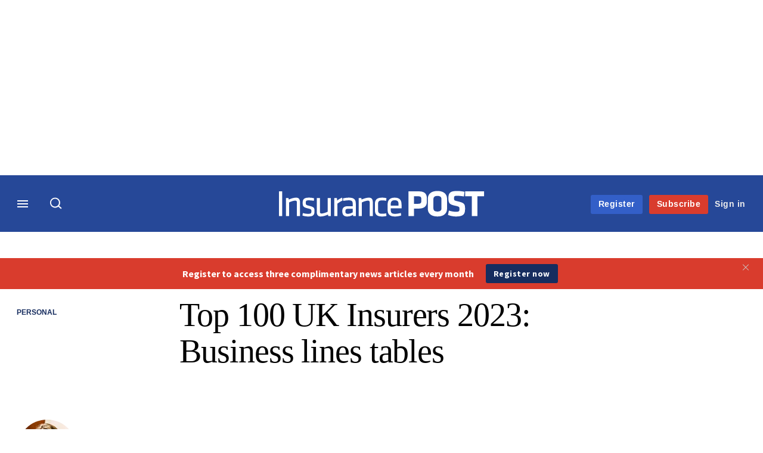

--- FILE ---
content_type: text/html; charset=UTF-8
request_url: https://www.postonline.co.uk/personal/7954060/top-100-uk-insurers-2023-business-lines-tables
body_size: 17824
content:
<!DOCTYPE html>
<html lang="en" dir="ltr" prefix="og: https://ogp.me/ns#" class="no-js">
  <head>
    <meta http-equiv="X-UA-Compatible" content="IE=Edge"/>
    <meta http-equiv="Content-Style-Type" content="text/css" />
    <meta http-equiv="Content-Script-Type" content="text/javascript"/>
    <meta name="format-detection" content="telephone=no"/>
    <meta charset="utf-8" />
<script type="text/javascript" language="Javascript">if(window.navigator){
  var LegacyAndroid = false;
  var ua = window.navigator.userAgent;
  var androidversion = parseFloat(ua.slice(ua.indexOf("Android")+8));
  if ((ua.indexOf("Android") >= 0 && androidversion <= 3) || (ua.match(/IEMobile/i) && (ua.match(/MSIE\s(?!9.0)/))) || (ua.indexOf("BlackBerry") >= 0 && ua.indexOf("WebKit") >= 0)){
    LegacyAndroid = true;
    $(".nav").addClass("nav-float");
  }
  na = navigator.appVersion;
  ie87 = (na.indexOf("MSIE 8.0") !== -1) || (na.indexOf("MSIE 7.0") !== -1);
  ie9 = (na.indexOf("MSIE 9.0") !== -1);
  ie10 = (na.indexOf("IE10") !== -1) || (na.indexOf("MSIE 10") !== -1)|| (na.indexOf("rv:10.0") !== -1);
  ie11 = (na.indexOf("IE11") !== -1) || (na.indexOf("MSIE 11") !== -1)|| (na.indexOf("rv:11.0") !== -1);
  if (ie87) {
    document.documentElement.className = document.documentElement.className + ' lt-ie9';
  }
  if (ie9) {
    document.documentElement.className = document.documentElement.className + ' ie9';
  }
  if (ie10) {
    document.documentElement.className = document.documentElement.className + ' ie10';
  }
  if (ie11){
    document.documentElement.className = document.documentElement.className + ' ie-11';
  }
}
function supportsSVG() {
  return !! document.createElementNS && !! document.createElementNS('http://www.w3.org/2000/svg','svg').createSVGRect;
}
if (supportsSVG()) {
  document.documentElement.className += ' svg ';
} else {
  document.documentElement.className += ' no-svg ';
}
if (ie10 === true){
  flexFallBackClass();
}
var v = document.body || document.documentElement, v = v.style;
((v.webkitFlexWrap === '' || v.msFlexWrap === '' || v.flexWrap === '' ) || flexFallBackClass());
function flexFallBackClass(){
  document.documentElement.className = document.documentElement.className+= ' no-flexbox';
}
</script>
<!--[if lt IE 9]><script type="text/javascript" src="https://cdn.mathjax.org/mathjax/latest/MathJax.js?config=TeX-MML-AM_CHTML"></script>
<![endif]--><meta name="apple-itunes-app" content="app-id=520434318" />
<meta name="google-site-verification" content="WX5CnxvXdptN485S7uiUiTVxWeKBYd56JIzgD6J0mh8" />
<meta name="description" content="A ranking of the top 100 Prudential Regulation Authority regulated firms, according to European Insurance and Occupational Pensions Authority business lines" />
<meta name="keywords" content="Ageas, Allianz, AM Best, AmTrust, Aspen Insurance, Aviva, Axa, Berkshire Hathaway, Bupa, Covea Insurance, DAS Legal Expenses, ERS, Esure, HCC, Hiscox, LV, Markel International, Provident, Prudential, RAC, Travelers, Scor, Victor, Axa XL, Convex, India, International, Europe, UK, Top 100 Insurers 2023, Aviation, Fire, Legal, Legal expenses, Marine, Motor, Property, Solvency II, Sport, Liability, Insurer, Personal, Commercial" />
<meta name="msapplication-TileColor" content="#2b5797" />
<meta name="msapplication-TileImage" content="www.postonline.co.uk/sites/postonline/files/2017-03/mstile-144x144.png" />
<link rel="canonical" href="https://www.postonline.co.uk/personal/7954060/top-100-uk-insurers-2023-business-lines-tables" />
<meta name="robots" content="noarchive" />
<link rel="shortlink" href="https://www.postonline.co.uk/node/7954060" />
<meta itemprop="name" content="Top 100 UK Insurers 2023: Business lines tables - Insurance Post" />
<meta itemprop="description" content="A ranking of the top 100 Prudential Regulation Authority regulated firms, according to European Insurance and Occupational Pensions Authority business lines" />
<link rel="original-source" href="https://www.postonline.co.uk/personal/7954060/top-100-uk-insurers-2023-business-lines-tables" />
<link rel="syndication-source" href="https://www.postonline.co.uk/personal/7954060/top-100-uk-insurers-2023-business-lines-tables" />
<link rel="image_src" href="https://www.postonline.co.uk/sites/default/files/styles/metatag_image_large_webp/public/2023-08/Post-Top-100-insurers-logo.jpg.webp?h=22f9e876&amp;itok=aobZH3W7" />
<meta name="original-source" content="https://www.postonline.co.uk/personal/7954060/top-100-uk-insurers-2023-business-lines-tables" />
<meta itemprop="image" content="https://www.postonline.co.uk/sites/default/files/styles/metatag_image_large_webp/public/2023-08/Post-Top-100-insurers-logo.jpg.webp?h=22f9e876&amp;itok=aobZH3W7" />
<meta name="og:article:author" content="Emma Ann Hughes" />
<meta property="og:site_name" content="Insurance Post" />
<meta property="og:type" content="article" />
<meta property="og:url" content="https://www.postonline.co.uk/personal/7954060/top-100-uk-insurers-2023-business-lines-tables" />
<meta property="og:title" content="Top 100 UK Insurers 2023: Business lines tables - Insurance Post" />
<meta property="og:description" content="A ranking of the top 100 Prudential Regulation Authority regulated firms, according to European Insurance and Occupational Pensions Authority business lines" />
<meta property="og:image" content="https://www.postonline.co.uk/sites/default/files/styles/metatag_image_large_webp/public/2023-08/Post-Top-100-insurers-logo.jpg.webp?h=22f9e876&amp;itok=aobZH3W7" />
<meta property="og:image:url" content="https://www.postonline.co.uk/sites/default/files/styles/metatag_image_large_webp/public/2023-08/Post-Top-100-insurers-logo.jpg.webp?h=22f9e876&amp;itok=aobZH3W7" />
<meta property="og:image:width" content="1200" />
<meta property="og:image:height" content="743" />
<meta property="article:published_time" content="2023-10-18T05:15:00+01:00" />
<meta property="article:modified_time" content="2024-09-19T15:32:06+01:00" />
<meta property="fb:admins" content="100001971861289" />
<meta property="fb:page_id" content="142793092440278" />
<meta name="twitter:card" content="summary_large_image" />
<meta name="twitter:description" content="A ranking of the top 100 Prudential Regulation Authority regulated firms, according to European Insurance and Occupational Pensions Authority business lines" />
<meta name="twitter:site" content="Insurance_Post" />
<meta name="twitter:title" content="Top 100 UK Insurers 2023: Business lines tables - Insurance Post" />
<meta name="twitter:domain" content="http://www.postonline.co.uk/" />
<meta name="twitter:image" content="https://www.postonline.co.uk/sites/default/files/styles/metatag_image_large_webp/public/2023-08/Post-Top-100-insurers-logo.jpg.webp?h=22f9e876&amp;itok=aobZH3W7" />
<meta name="cXenseParse:iim-categories" content="Personal,Commercial" data-separator="," />
<meta name="cXenseParse:iim-content-type" content="Article" />
<meta name="cXenseParse:iim-language" content="en" />
<meta name="cXenseParse:iim-medium" content="text" />
<meta name="cXenseParse:iim-organisations" content="Ageas,Allianz,AM Best,AmTrust,Aspen Insurance,Aviva,Axa,Berkshire Hathaway,Bupa,Covea Insurance,DAS Legal Expenses,ERS,Esure,HCC,Hiscox,LV,Markel International,Provident,Prudential,RAC,Travelers,Scor,Victor,Axa XL,Convex" data-separator="," />
<meta name="cXenseParse:iim-regions" content="India,International,Europe,UK" data-separator="," />
<meta name="cXenseParse:iim-restriction" content="Default" />
<meta name="cXenseParse:iim-source" content="Post" />
<meta name="cXenseParse:iim-tags" content="Top 100 Insurers 2023,Aviation,Fire,Legal,Legal expenses,Marine,Motor,Property,Solvency II,Sport,Liability,Insurer" data-separator="," />
<meta name="cXenseParse:iim-type" content="Analysis" />
<meta name="cXenseParse:pageclass" content="article" />
<meta name="cXenseParse:recs:articleid" content="7954060" />
<meta name="cXenseParse:recs:iim-userfriendlytime" content="18 OCT 2023" />
<meta name="cXenseParse:title" content="Top 100 UK Insurers 2023: Business lines tables" />
<meta name="Generator" content="Drupal 10 (https://www.drupal.org)" />
<meta name="MobileOptimized" content="width" />
<meta name="HandheldFriendly" content="true" />
<meta name="viewport" content="width=device-width, initial-scale=1.0" />
<script type="application/ld+json">{
    "@context": "https://schema.org",
    "@graph": [
        {
            "@type": "NewsArticle",
            "headline": "Top 100 UK Insurers 2023: Business lines tables",
            "name": "Top 100 UK Insurers 2023: Business lines tables",
            "about": [
                "Personal",
                "Commercial"
            ],
            "image": {
                "@type": "ImageObject",
                "representativeOfPage": "True",
                "url": "https://www.postonline.co.uk/sites/default/files/styles/metatag_image_large_webp/public/2023-08/Post-Top-100-insurers-logo.jpg.webp?h=22f9e876\u0026itok=aobZH3W7",
                "width": "1200",
                "height": "743"
            },
            "datePublished": "2023-10-18T05:15:00+01:00",
            "isAccessibleForFree": "False",
            "dateModified": "2024-09-19T15:32:06+01:00",
            "hasPart": {
                "@type": "WebPageElement",
                "cssSelector": ".paywall_content"
            },
            "author": {
                "@type": "Person",
                "name": "Emma Ann Hughes"
            },
            "publisher": {
                "@type": "Organization",
                "name": "Insurance Post",
                "url": "https://www.postonline.co.uk/",
                "logo": {
                    "@type": "ImageObject",
                    "url": "https://www.postonline.co.uk/sites/default/files/styles/metatag_image/public/2017-03/print-logo.png.webp?h=558e2bb9\u0026itok=j3ukpKLj",
                    "width": "378",
                    "height": "234"
                }
            },
            "mainEntityOfPage": "https://www.postonline.co.uk/personal/7954060/top-100-uk-insurers-2023-business-lines-tables"
        }
    ]
}</script>
<link rel="apple-touch-icon" href="//www.postonline.co.uk/sites/default/files/2017-03/apple-touch-icon.png" sizes="57x57" />
<link rel="apple-touch-icon" href="//www.postonline.co.uk/sites/default/files/2017-03/apple-touch-icon-76x76.png" sizes="76x76" />
<link rel="apple-touch-icon" href="//www.postonline.co.uk/sites/default/files/2017-03/apple-touch-icon-120x120.png" sizes="120x120" />
<link rel="apple-touch-icon" href="//www.postonline.co.uk/sites/default/files/2017-03/apple-touch-icon-152x152.png" sizes="152x152" />
<link rel="apple-touch-icon" href="//www.postonline.co.uk/sites/default/files/2017-03/apple-touch-icon-180x180.png" sizes="180x180" />
<link rel="shortcut icon" href="/themes/incisive_postonline/images/favicons/postonline.ico" type="image/x-icon" />

    <title>Top 100 UK Insurers 2023: Business lines tables - Insurance Post</title>
    <link rel="stylesheet" media="all" href="/sites/default/files/css/css_60Yxtjhl8D0ifGUIRUfqmEXmwhQNAglzcqrX5uWzrac.css?delta=0&amp;language=en&amp;theme=incisive_postonline&amp;include=eJxFi1EKgCAQBS8keabNXrKR7uKzyNv3EeTfzMAka4hbu1zORQ55gtak1BtxFWJasuJWUTtnKyAlg4GDHeU7-nDLTfcRf3oBqNsnWw" />
<link rel="stylesheet" media="all" href="/sites/default/files/css/css_nkXt3j5rWordmdsRU2GBGsTRYvW4lT0-2lmaY8JfXVY.css?delta=1&amp;language=en&amp;theme=incisive_postonline&amp;include=eJxFi1EKgCAQBS8keabNXrKR7uKzyNv3EeTfzMAka4hbu1zORQ55gtak1BtxFWJasuJWUTtnKyAlg4GDHeU7-nDLTfcRf3oBqNsnWw" />
<link rel="stylesheet" media="all" href="//assets.postonline.co.uk/assets_css/bb8_assets/prod/styles/site_specific/post/prod/styles.css" />
<link rel="stylesheet" media="all" href="/sites/default/files/css/css_yONQR8GDtqW0uvgNJJSv6aajY-7sMF1L4RWYfqmtnbU.css?delta=3&amp;language=en&amp;theme=incisive_postonline&amp;include=eJxFi1EKgCAQBS8keabNXrKR7uKzyNv3EeTfzMAka4hbu1zORQ55gtak1BtxFWJasuJWUTtnKyAlg4GDHeU7-nDLTfcRf3oBqNsnWw" />

    <script type="application/json" data-drupal-selector="drupal-settings-json">{"path":{"baseUrl":"\/","pathPrefix":"","currentPath":"node\/7954060","currentPathIsAdmin":false,"isFront":false,"currentLanguage":"en"},"pluralDelimiter":"\u0003","suppressDeprecationErrors":true,"ajaxPageState":{"libraries":"[base64]","theme":"incisive_postonline","theme_token":null},"ajaxTrustedUrl":{"\/search\/articles":true},"idDidomi":{"publicAPIKey":"92502d09-0e0f-4b5a-8590-cad06e72159e"},"hubspot":{"newsletter_form_url":"\/newsletters"},"siteName":"Insurance Post","imPiano":{"pianoApplicationId":"keqYUwXzpe","pianoJavascriptUrl":"\/\/experience-eu.piano.io","pianoTermIdForNewUser":null,"productsPriority":{"POSTONLINE":"10","POSTRM":"11","POSTTRIAL":"5","POSTREGISTERED":"1"}},"universal_variable":{"article":{"id":"7954060","content_type":"article","barrier":true,"published_date":{"timestamp":1697598900,"datetime":"2023-10-18T04:15:00"},"authored_by":["emma.hughes@infopro-digital.com"],"article_title":"Top 100 UK Insurers 2023: Business lines tables","rabbit_hole_action":"bundle_default","rabbit_hole_redirect_response_code":"301","rabbit_hole_redirect_fallback_action":"bundle_default","moderation_state":["Published"],"image_view_mode":["Landscape Large"],"link_count":"1","main_image":["Post Top 100 insurers logo"],"organisations":["Ageas","Allianz","AM Best","AmTrust","Aspen Insurance","Aviva","Axa","Berkshire Hathaway","Bupa","Covea Insurance","DAS Legal Expenses","ERS","Esure","HCC","Hiscox","LV","Markel International","Provident","Prudential","RAC","Travelers","Scor","Victor","Axa XL","Convex"],"primary_medium":"text","regions":["India","International","Europe","UK"],"restriction_type":"default","source":["Post"],"topics":["Top 100 Insurers 2023","Aviation","Fire","Legal","Legal expenses","Marine","Motor","Property","Solvency II","Sport","Liability","Insurer"],"article_type":"Analysis","word_count":"277","sponsor_influence":"sponsor_approved","token_active":false,"unlocking_products":{"6":"Post Online Premium","1":"Post Online","11":"Post Online Trial"},"piano_resource_ids":["POSTONLINE","POSTONLINE","POSTTRIAL"],"unlocking_criterias":["1"],"category":[["Personal"],["Commercial"]],"author":[{"name":"Emma Ann Hughes","machinename":"emma-ann-hughes"}],"image_url":"https:\/\/www.postonline.co.uk\/sites\/default\/files\/2023-08\/Post-Top-100-insurers-logo.jpg","followable":["Emma Ann Hughes","Personal","Commercial","Allianz","Aviva","Axa","Hiscox","Victor","Axa XL","Convex","Aviation","Legal","Marine","Motor","Property","Insurer"],"super_topics":[]},"page_type":"article","environment":"prod","site":"postonline.co.uk","following":[],"language_code":"en"},"csp":{"nonce":"tSKtf5feF_JVr-eXbVvb-w"},"user":{"uid":0,"permissionsHash":"2561959804a0f24939f60a819cc35d0847de53cf67fb8a4d3e7023b25d3f218a"}}</script>
<script src="/sites/default/files/js/js_aD22e8ZGCGFus-jkWjBJPv8gqJN0yO1hbPI_UHeQKSc.js?scope=header&amp;delta=0&amp;language=en&amp;theme=incisive_postonline&amp;include=eJxNjVESgyAMRC8k5UhMCgHjEEKJ6Hj7anWqP0n27c6GggsUhMmeayB2Xpil2P_1ihmSU1jwcKPkLKuFImVj6XqBw6q0U_ubZtKDKELzox0RArZLDVQ8KS1o36B4q-nTsW2OKTWYHzxDSR0SOgw0kxSnK83Pmiq1V8OouqdufH4zURp_AZ7nWig"></script>
<script src="/modules/custom/id_didomi/js/didomi.js?t5jqo9" async></script>

    <script>
      (function(H){H.className=H.className.replace(/\bno-js\b/,'')})(document.documentElement);
      !function(){"use strict";function e(e,t,s){e.addEventListener?e.addEventListener(t,s,!1):e.attachEvent&&e
        .attachEvent("on"+t,s)}function t(e){return window.localStorage&&localStorage.font_css_cache&&localStorage.font_css_cache_file===e}function s(){if(window.localStorage&&window.XMLHttpRequest)if(t(n))c(localStorage.font_css_cache);else{var e=new XMLHttpRequest;e.open("GET",n,!0),e.onreadystatechange=function(){4===e.readyState&&200===e.status&&(c(e.responseText),localStorage.font_css_cache=e.responseText,localStorage.font_css_cache_file=n)},e.send()}else{var s=document.createElement("link");s.href=n,s.rel="stylesheet",s.type="text/css",document.getElementsByTagName("head")[0].appendChild(s),document.cookie="font_css_cache"}}function c(e){var t=document.createElement("style");t.setAttribute("type","text/css"),document.getElementsByTagName("head")[0].appendChild(t),t.styleSheet?t.styleSheet.cssText=e:t.innerHTML=e}var n="//assets.infopro-insight.com/assets_css/bb8_assets/prod/styles/global/fonts/fonts.css";window.localStorage&&localStorage.font_css_cache||document.cookie.indexOf("font_css_cache")>-1?s():e(window,"load",s)}();
    </script>
  </head>
  <body class="barrier article type-analysis">
    <a class="skip-nav-link" href="#main-content">Skip to main content</a>
    
      <div class="dialog-off-canvas-main-canvas" data-off-canvas-main-canvas>
    <div id="rdm-overlay" class="ad-slot-overlay"></div>
<div id="rdm-wallpaper" class="ad-slot-wallpaper"></div>
<div class="container">
  <aside class="content">
    <div class="content-inner content-full-width">
      <div class="main-content">
          <div id="rdm-above-header" class="ad-slot-full"></div>
      </div>
    </div>
  </aside>

  <!-- navigation drawer start -->
<nav id="navigation-drawer" class="navigation-drawer" aria-label="Drawer navigation" role="navigation" aria-hidden="false">
  <div class="close-search-panel">
    <a href="#" class="nav-toggle active" type="button" aria-controls="navigation-drawer" aria-label="Close drawer menu" aria-expanded="true" title="Close drawer menu" tabindex="0">
      <span></span>
    </a>
  </div>
  <div class="branding-holder">
    <a href="/" class="navigation-drawer-branding-link" alt=Insurance Post>
      <span itemprop="name" class="screen-reader-text">Insurance Post</span>
    </a>
  </div>
  <div class="navigation-drawer-inner">
    <div class="search-3 header-search-holder blur">
  <form block="block-headermobilesearch-postonline" action="/search/articles" method="get" id="im-search-header-mobile-form" accept-charset="UTF-8">
  <input class="submit_style button js-form-submit form-submit" data-drupal-selector="edit-search-submit" type="submit" id="edit-search-submit" value="" />
<span><input placeholder="Search here..." class="search-head-input form-search" autocomplete="off" data-drupal-selector="edit-query" type="search" id="edit-query" name="query" value="" size="60" maxlength="128" />

</span><span class="visually-hidden"><input data-drupal-selector="edit-header-search" type="text" id="edit-header-search" name="header_search" value="true" size="60" maxlength="128" class="form-text" />

</span>
</form>

</div>
<ul class="drawer-nav-ul">
  <li >
    <div class="drawer-menu-title">
      <h5>All sections</h5>
    </div>
  </li>

    
      <li>
              <button class="sprite down drawer-menu-accordion" aria-label="Insurance Matrix" aria-controls="drawer-menu-child-1" aria-expanded="true"></button>
      
      <div class="drawer-menu-title"><a href="">Insurance Matrix</a></div>

              <ul class="drawer-nav-content" aria-hidden="true" id=drawer-menu-child-1>
                      <li   class="sub-menu-content"><a href="/personal/7957887/best-insurance-employers-to-work-for-in-2025-revealed" data-drupal-link-system-path="node/7957887">Best Insurance Employers</a></li>
                      <li   class="sub-menu-content"><a href="/profile/post-power-list-2025" data-drupal-link-system-path="node/7957415">Power List</a></li>
                      <li   class="sub-menu-content"><a href="/personal/7956003/top-30-european-insurers-of-2024-revealed" data-drupal-link-system-path="node/7956003">Top 30 European Insurers</a></li>
                      <li   class="sub-menu-content"><a href="/top-100-insurers-2024" data-drupal-link-system-path="node/7956199">Top 100 UK Insurers</a></li>
                      <li   class="sub-menu-content"><a href="/commercial/7956020/insurance-posts-top-90-mgas-revealed" data-drupal-link-system-path="node/7956020">Top 90 MGAs</a></li>
                      <li   class="sub-menu-content"><a href="/insurance-matrix/complaints-tracker" data-drupal-link-system-path="node/7956090">FCA Complaints Tracker</a></li>
                      <li   class="sub-menu-content"><a href="/insurance-matrix/product-tracker" data-drupal-link-system-path="node/7956091">FOS Complaints Tracker</a></li>
                      <li   class="sub-menu-content"><a href="/vehicle-data-check" data-drupal-link-system-path="vehicle-data-check">Motor Fact Checker</a></li>
                  </ul>
          </li>
          <li>
              <button class="sprite down drawer-menu-accordion" aria-label="Topics" aria-controls="drawer-menu-child-1" aria-expanded="true"></button>
      
      <div class="drawer-menu-title"><a href="">Topics</a></div>

              <ul class="drawer-nav-content" aria-hidden="true" id=drawer-menu-child-1>
                      <li   class="sub-menu-content"><a href="/commercial" data-drupal-link-system-path="taxonomy/term/4541">Commercial</a></li>
                      <li   class="sub-menu-content"><a href="/personal" data-drupal-link-system-path="taxonomy/term/4516">Personal</a></li>
                      <li   class="sub-menu-content"><a href="/claims" data-drupal-link-system-path="taxonomy/term/4521">Claims</a></li>
                      <li   class="sub-menu-content"><a href="/topics/insurtech" data-drupal-link-system-path="taxonomy/term/2771">Insurtech</a></li>
                      <li   class="sub-menu-content"><a href="/risk-management-hub" data-drupal-link-system-path="risk-management-hub">Risk Management</a></li>
                      <li   class="sub-menu-content"><a href="/regulation" data-drupal-link-system-path="taxonomy/term/4546">Regulation</a></li>
                      <li   class="sub-menu-content"><a href="/broker" data-drupal-link-system-path="taxonomy/term/4596">Broker</a></li>
                  </ul>
          </li>
          <li>
              <button class="sprite down drawer-menu-accordion" aria-label="Post Learning" aria-controls="drawer-menu-child-1" aria-expanded="true"></button>
      
      <div class="drawer-menu-title"><a href="">Post Learning</a></div>

              <ul class="drawer-nav-content" aria-hidden="true" id=drawer-menu-child-1>
                      <li   class="sub-menu-content"><a href="https://www.postonline.co.uk/technology/7952183/post-learning-artificial-intelligence-indicative-reading-time-35-minutes">AI</a></li>
                      <li   class="sub-menu-content"><a href="https://www.postonline.co.uk/commercial/7952201/post-learning-electric-vehicles-indicative-reading-time-40-minutes">Electric vehicles</a></li>
                      <li   class="sub-menu-content"><a href="https://www.postonline.co.uk/claims/7952184/post-learning-whiplash-indicative-reading-time-30-minutes">Whiplash</a></li>
                      <li   class="sub-menu-content"><a href="https://www.postonline.co.uk/reinsurance/7952190/post-learning-reinsurance-indicative-reading-time-40-minutes">Reinsurance</a></li>
                      <li   class="sub-menu-content"><a href="https://www.postonline.co.uk/claims/7952196/post-learning-fraud-indicative-reading-time-40-minutes">Fraud</a></li>
                      <li   class="sub-menu-content"><a href="/post-learning" data-drupal-link-system-path="node/7952114">See all modules</a></li>
                  </ul>
          </li>
          <li>
              <button class="sprite down drawer-menu-accordion" aria-label="Editor&#039;s Choice" aria-controls="drawer-menu-child-1" aria-expanded="true"></button>
      
      <div class="drawer-menu-title"><a href="">Editor&#039;s Choice</a></div>

              <ul class="drawer-nav-content" aria-hidden="true" id=drawer-menu-child-1>
                      <li   class="sub-menu-content"><a href="https://www.postonline.co.uk/lloydslondon/7955883/mps-accusation-of-insurers-being-racist-that-you-should-be-aware-of">Editor’s View: MP’s accusation of insurers being racist</a></li>
                      <li   class="sub-menu-content"><a href="https://www.postonline.co.uk/topics/top-tips">Top Tips videos</a></li>
                      <li   class="sub-menu-content"><a href="https://www.postonline.co.uk/claims/7955838/is-fraud-detection-the-only-funding-certainty-in-insurance">Fraud detection only funding certainty</a></li>
                      <li   class="sub-menu-content"><a href="https://www.postonline.co.uk/claims/7955884/2024-claims-and-fraud-awards-shortlist-revealed?cx_artPos=4&amp;cx_testId=16&amp;cx_testVariant=cx_1#cxrecs_s" title="Claims and Frauds Awards shortlist">Claims and Frauds Awards shortlist</a></li>
                  </ul>
          </li>
          <li>
      
      <div class="drawer-menu-title"><a href="/analysis" data-drupal-link-system-path="taxonomy/term/841">Analysis</a></div>

          </li>
          <li>
              <button class="sprite down drawer-menu-accordion" aria-label="Latest editions" aria-controls="drawer-menu-child-1" aria-expanded="true"></button>
      
      <div class="drawer-menu-title"><a href="">Latest editions</a></div>

              <ul class="drawer-nav-content" aria-hidden="true" id=drawer-menu-child-1>
                      <li   class="sub-menu-content"><a href="/static/post-forward-features-list">Forward features</a></li>
                  </ul>
          </li>
          <li>
              <button class="sprite down drawer-menu-accordion" aria-label="Journalists" aria-controls="drawer-menu-child-1" aria-expanded="true"></button>
      
      <div class="drawer-menu-title"><a href="">Journalists</a></div>

              <ul class="drawer-nav-content" aria-hidden="true" id=drawer-menu-child-1>
                      <li   class="sub-menu-content"><a href="/author/emma-ann-hughes" data-drupal-link-system-path="author/5394">Emma Ann Hughes</a></li>
                      <li   class="sub-menu-content"><a href="/author/scott-mcgee" data-drupal-link-system-path="author/5346">Scott McGee</a></li>
                      <li   class="sub-menu-content"><a href="https://www.postonline.co.uk/author/tom-luckham">Tom Luckham</a></li>
                      <li   class="sub-menu-content"><a href="/author/harry-curtis" data-drupal-link-system-path="author/2761">Harry Curtis</a></li>
                      <li   class="sub-menu-content"><a href="https://www.postonline.co.uk/author/damisola-sulaiman">Damisola Sulaiman</a></li>
                  </ul>
          </li>
          <li>
              <button class="sprite down drawer-menu-accordion" aria-label="Upcoming events" aria-controls="drawer-menu-child-1" aria-expanded="true"></button>
      
      <div class="drawer-menu-title"><a href="">Upcoming events</a></div>

              <ul class="drawer-nav-content" aria-hidden="true" id=drawer-menu-child-1>
                      <li   class="sub-menu-content"><a href="/events" data-drupal-link-system-path="node/7955542">Conferences</a></li>
                      <li   class="section-subheading sub-menu-content"><a href="/events?type=awards" class="section-subheading" data-drupal-link-query="{&quot;type&quot;:&quot;awards&quot;}" data-drupal-link-system-path="node/7955542">Awards</a></li>
                      <li   class="sub-menu-content"><a href="https://www.insuranceawards.com/" target="_blank">The British Insurance Awards</a></li>
                      <li   class="sub-menu-content"><a href="https://www.postevents.co.uk/insuranceclaimsandfraudawards" target="_blank">Claims &amp; Fraud Awards</a></li>
                  </ul>
          </li>
          <li>
              <button class="sprite down drawer-menu-accordion" aria-label="Latest white papers" aria-controls="drawer-menu-child-1" aria-expanded="true"></button>
      
      <div class="drawer-menu-title"><a href="">Latest white papers</a></div>

              <ul class="drawer-nav-content" aria-hidden="true" id=drawer-menu-child-1>
                      <li   class="sub-menu-content"><a href="https://www.insurancehound.co.uk/" target="_blank">Insurance Hound</a></li>
                  </ul>
          </li>
          <li>
              <button class="sprite down drawer-menu-accordion" aria-label="About us" aria-controls="drawer-menu-child-1" aria-expanded="true"></button>
      
      <div class="drawer-menu-title"><a href="">About us</a></div>

              <ul class="drawer-nav-content" aria-hidden="true" id=drawer-menu-child-1>
                      <li   class="sub-menu-content"><a href="/static/contact-us" data-drupal-link-system-path="node/2449430">Contacts</a></li>
                      <li   class="sub-menu-content"><a href="/static/contact-us#contactdetails" data-drupal-link-system-path="node/2449430">Share a tip</a></li>
                      <li   class="sub-menu-content"><a href="/static/contact-us#contactcomplaints" data-drupal-link-system-path="node/2449430">Complaints</a></li>
                  </ul>
          </li>
          <li>
      
      <div class="drawer-menu-title"><a href="https://commercial.postonline.co.uk">Marketing services</a></div>

          </li>
          <li>
              <button class="sprite down drawer-menu-accordion" aria-label="Our digital network" aria-controls="drawer-menu-child-1" aria-expanded="true"></button>
      
      <div class="drawer-menu-title"><a href="">Our digital network</a></div>

              <ul class="drawer-nav-content" aria-hidden="true" id=drawer-menu-child-1>
                      <li   class="sub-menu-content"><a href="https://www.insuranceage.co.uk" target="_blank">Insurance Age</a></li>
                      <li   class="sub-menu-content"><a href="https://www.insurancehound.co.uk/" target="_blank">Insurance Hound</a></li>
                  </ul>
          </li>
      </ul>

<section class="menu-sidebar-inner">
  

              <ul class="sidebar-list">
              <li class="section-subheading">
        <a href="">Access and account options</a>
              </li>
          <li id="login_drawer">
        <a href="/user/login" data-drupal-link-system-path="user/login">Sign in</a>
              </li>
          <li id="newsletters_drawer">
        <a href="/newsletters" data-drupal-link-system-path="d0df9e441519db48b1706cbc822a77b57cfedd88">Newsletters</a>
              </li>
          <li id="trialLink_drawer">
        <a href="/form/membership?tc=burger-menu" data-drupal-link-query="{&quot;tc&quot;:&quot;burger-menu&quot;}" data-drupal-link-system-path="webform/membership">Register</a>
              </li>
          <li id="subscribeLink_drawer">
        <a href="https://subscriptions.postonline.co.uk/subscribe?tc=subscribe-link-sidedrawer" target="_blank">Subscription</a>
              </li>
          <li id="licenseFinder">
        <a href="/license-finder" data-drupal-link-system-path="node/7946361">Corporate licence finder</a>
              </li>
          <li id="apps_drawer">
        <a href="https://subscriptions.postonline.co.uk/app" target="_blank">App</a>
              </li>
          <li id="helpcentre_drawer">
        <a href="https://subscriptions.postonline.co.uk/help-centre" target="_blank">Help centre</a>
              </li>
        </ul>
  

</section>

    <span class="screen-reader-text" tabindex="0">End of drawer navigation content</span>
  </div>
</nav>
<!-- navigation drawer end -->

  <header role="banner" class="main-head">
    <div class="main-head-content content-width">
              <div class="main-header-block-a"><div class="main-menu-holder">
  <div class="main-top-title menu">
    <a href="#" class="nav-toggle" aria-label="Menu" aria-controls="navigation-drawer" aria-expanded="false" title="Open side navigation menu">
      <span></span>
    </a>
  </div>
</div>
      <div class="search-1 header-search-holder blur">
      <a class="header-search-button" href="/search/articles"
         id="search-popup" aria-haspopup="dialog" aria-expanded="false" title="Open search popup">
        Search
      </a>
    </div>
  
</div>
            <div class="site-header">
<div class="site-logo-holder" itemtype="//schema.org/Organization">
  <div itemprop="name" class="screen-reader-text">Insurance Post</div>
  <a class="site-logo" title="Return to homepage" href="https://www.postonline.co.uk/">
    <img class="sprite" alt="Insurance Post" src="[data-uri]">
  </a>
</div>

</div>
            <div class="main-header-block-b">

<ul class="main-top-content main-top-menu">
              <li  class="main-top-title main-top-trial" id="trial">
                    <a href="/form/membership?tc=trial-button-top-right" data-drupal-link-query="{&quot;tc&quot;:&quot;trial-button-top-right&quot;}" data-drupal-link-system-path="webform/membership">Register</a>
          
              
    
    </li>
              <li  class="main-top-title main-top-register" id="subscribe">
                    <a href="/purchase?tc=subscribe-button-top-right" data-drupal-link-query="{&quot;tc&quot;:&quot;subscribe-button-top-right&quot;}" data-drupal-link-system-path="node/7877131">Subscribe</a>
          
              
    
    </li>
              <li  class="main-top-title main-top-login" id="login">
                    <a href="/user/login" rel="nofollow" data-drupal-link-system-path="user/login">Sign in</a>
          
              
    
    </li>
              <li  class="main-top-title main-top-user" id="account">
                    <a href="/" data-drupal-link-system-path="&lt;front&gt;">My account</a>
          
                    <ul class="header-tools-content">
    <li>
      <ul class="user-menu">
                  <li>
            <a href="/newsletters" title="Newsletters" class="-user-link">Newsletters</a>
          </li>
                  <li>
            <a href="/apps" title="Apps" class="-user-link">Apps</a>
          </li>
                  <li>
            <a href="https://subscriptions.postonline.co.uk/help-centre" title="Help Centre" class="-user-link">Help Centre</a>
          </li>
              </ul>
    </li>
  </ul>

  
    
    </li>
              <li  class="main-top-title main-top-user main-top-institution" id="login_ip">
                    <a href="">Welcome</a>
          
                    <ul class="header-tools-content institutional">
    <li>
      <div class="corporate-menu-information">
        <p class="corporate-menu-information-introduction">You are currently accessing Insurance POST via your Enterprise account.</p>
									<p>If you already have an account please use the link below to <a href="/user/login" title="Sign in">sign in</a>.</p>
									<p>If you have any problems with your access or would like to request an individual access account please contact our customer service team.</p>
									<p>Phone: <a href="tel:+44(0)8702408859">1+44 (0)870 240 8859</a></p>
									<p>Email: <a href="mailto:csqueries@infopro-digital.com">csqueries@infopro-digital.com</a></p>
      </div>
      <ul class="user-menu">
        <li>
          <a href="/user/login" title="Sign in" class="sign-in-user-link" data-drupal-link-system-path="user/login">Sign in</a>
        </li>
      </ul>
    </li>
  </ul>

  
    
    </li>
  </ul>












</div>
    </div>
      </header>
      <nav class="nav ">
      
<div class="holder">
  <header role="banner" class="mobile-main-header-holder">
    <div class="mobile-main-header menu">
      <a href="#" class="nav-toggle" aria-label="Menu mobile" aria-controls="navigation-drawer" aria-expanded="false" title="Open side navigation menu mobile">
        <span></span>
      </a>
    </div>
    <div class="mobile-main-header mobile-branding">
              <a href="https://www.postonline.co.uk/" class="mobile-branding-link" alt="Insurance Post"></a>
          </div>
    <div class="mobile-main-header login">
      <button class="clicker4" type="button" aria-label="Login" title="Login"></button>
    </div>
  </header>
  <nav class="primary-nav nav-colour01 init" role="navigation" aria-label="Primary navigation">
    <div class="nav-branding"></div>
    
<!-- main-menu start-->
<ul class="main-menu main-top-content content-width">
      <li  class="home menu-title">
      <a href="/" data-drupal-link-system-path="&lt;front&gt;">Home</a>
                
          </li>
      <li  class="menu-title">
      <a href="/post-learning" data-drupal-link-system-path="node/7952114">Post Learning</a>
                
          </li>
      <li  class="menu-title">
      <a href="/commercial" data-drupal-link-system-path="taxonomy/term/4541">Commercial</a>
                
          </li>
      <li  class="menu-title">
      <a href="/personal" data-drupal-link-system-path="taxonomy/term/4516">Personal</a>
                
          </li>
      <li  class="menu-title">
      <a href="/claims" data-drupal-link-system-path="taxonomy/term/4521">Claims</a>
                
          </li>
      <li  class="menu-title">
      <a href="/topics/insurtech" data-drupal-link-system-path="taxonomy/term/2771">Insurtech</a>
                
          </li>
      <li  class="menu-title">
      <a href="/risk-management" data-drupal-link-system-path="taxonomy/term/4611">Risk Management</a>
                
          </li>
      <li  class="menu-title">
      <a href="/regulation" data-drupal-link-system-path="taxonomy/term/4546">Regulation</a>
                
          </li>
      <li  class="menu-title">
      <a href="/broker" data-drupal-link-system-path="taxonomy/term/4596">Broker</a>
                
          </li>
      <li  class="menu-title">
      <a href="/research-charts" data-drupal-link-system-path="node/7955882">Insurance Matrix</a>
                
          </li>
      <li  class="menu-title">
      <a href="/market-access" data-drupal-link-system-path="taxonomy/term/6456">Market Access</a>
                
          </li>
      <li  class="menu-title">
      <a href="/events" data-drupal-link-system-path="node/7955542">Events</a>
                
          </li>
      <li  class="menu-title">
      <a href="/awards" data-drupal-link-system-path="node/7955747">Awards</a>
                
          </li>
  
      <li class="menu-title search-menu">
      <ul class="menu-content search-panel-content">
        <li>
          <div class="main-sub-menu content-width panel-search">
            <div class="close-search-panel"></div>
            <form class="im-search-header-form main-search-form" data-drupal-selector="im-search-header-form" novalidate="novalidate" action="/search/articles" method="get" id="im-search-header-form" accept-charset="UTF-8">
  <input class="loop button js-form-submit form-submit" data-drupal-selector="edit-search-loop" type="submit" id="edit-search-loop" value="" />
<span class="loading show"></span><span id="search-panel-input" class="search-icon"><input class="search-head-input form-search" autocomplete="off" data-drupal-selector="edit-query" type="search" id="edit-query--2" name="query" value="" size="60" maxlength="128" />

</span><span class="visually-hidden"><input data-drupal-selector="edit-header-search" type="text" id="edit-header-search--2" name="header_search" value="true" size="60" maxlength="128" class="form-text" />

</span><input class="search-submit button js-form-submit form-submit" data-drupal-selector="edit-search-submit" type="submit" id="edit-search-submit--2" value="Search" />
<span class="search-submit-loading show"></span>
</form>

          </div>
          <div class="section group content">
            <div class="col span_3_of_5 menu-contents search-panel-sections hide-element" id="search-panel-sections">
              <div id="sections-content-holder">
                <div class="search-panel-subheading">Latest articles</div>
                <div id="sections-content"></div>
              </div>
            </div>
            <div class="col span_2_of_5 menu-contents search-panel-topics hide-element" id="search-panel-topics">
              <div id="topics-content-holder">
                <div class="search-panel-subheading">Topics</div>
              </div>
            </div>
          </div>
        </li>
      </ul>
    </li>
  
      <li class="menu-title main-nav-more">
      <button id="main-nav-toggle-menu" type="button" aria-haspopup="navigation" aria-expanded="false">
        <span></span>
        <div class="nav-toggle-text">More</div>
        <div class="nav-toggle-text active">Less</div>
      </button>
      <div class="main-nav-overflow-holder" role="navigation">
        <ul id="main-nav-overflow" class="menu-content" role="menu" aria-labelledby="main-nav-toggle-menu" aria-hidden="true">
        </ul>
      </div>
    </li>
  </ul>
<!-- main-menu end-->





      </nav>
</div>


    </nav>
  
  <aside class="message">
    <div id="rdm-message-content"></div>
  </aside>

  <div class="wallpaper-wrapper">
    <div class="wallpaper-left" id="rdm-wallpaper-left"></div>
    <div class="wallpaper-right" id="rdm-wallpaper-right"></div>

    <aside class="content">
    <div class="content-inner content-full-width">
      <div class="main-content">
        <div id="rdm-below-header" class="ad-slot-full"></div>
      </div>
    </div>
    </aside>

    <aside class="content">
      <div class="content-inner content-full-width">
        <div class="main-content">
          <div id="rdm-above-page-content" class="ad-slot-full"></div>
        </div>
      </div>
    </aside>
    <div class="page-content" id="main-content">
  <div data-drupal-messages-fallback class="hidden"></div>
    <div class="block-region-main">


<!-- Ribbon image: start -->

  
<!-- Ribbon image: end -->

<!-- Selected header: start -->
  <!-- Classic header: start -->
  <header class="article-header">
  <div class="content">
    <div class="content-inner">
      <div class="main-content">
        <div class="section group">
          <div class="col span_1_of_5">
            <!-- Print logo: start -->
              <!-- Need to decide what to do with this - logo added for printing only - source path needs to be changed per site -->
  <img class="print-branding" src="https://www.postonline.co.uk/sites/default/files/styles/print_logo/public/2017-03/print-logo.png?itok=_maJqRIT" alt="Insurance Post">
            <!-- Print logo: end -->
            <nav role="navigation">
              <ul class="meta-taxonomy-list breadcrumb">
                <li>
                                                                                <a href="/personal">
                                                  Personal
                                              </a>
                                                      </li>
                        
      
              </ul>
            </nav>
          </div>
          <div class="col span_4_of_5 contextual-region">
            <h1 itemprop="name" class="article-title">Top 100 UK Insurers 2023: Business lines tables</h1>
            
                      
          </div>
        </div>
      </div>
    </div>
  </div>
</header>
  <!-- Classic header: end -->
<!-- Selected header: end -->

<div class="content">
  <main role="main" class="content-inner">
    <div class="main-content">
      <article class="section group article-content">
        <div class="col span_1_of_5"></div>
        <div class="col span_4_of_5 article-col">
                                    <figure class="main landscape-large">
        <img loading="lazy" src="/sites/default/files/styles/landscape_750_463/public/2023-08/Post-Top-100-insurers-logo.jpg.webp?h=22f9e876&amp;itok=WEOmGy2I" width="750" height="463" alt="Post Top 100 insurers logo" title="Post Top 100 insurers logo" />



      
</figure>                                <div class="article-meta-container group">
                        <ul class="meta-taxonomy-list author-dateline">
              <!-- Single author with profile display example including all profile options: start -->
              
      
    <li class="author-dateline-image">
            <a title="Emma Ann Hughes"
        href="/author/emma-ann-hughes"><img class="author-pic" src="/sites/default/files/styles/100x100sc/public/2023-03/Emma-Ann-Hughes-23.jpg.webp?h=2ebe274e&amp;itok=HZp0nWhK" width="100" height="100" alt="Emma Ann Hughes" loading="lazy" />

</a>
    </li>
  <li class="author-dateline-text">
  <ul>
                                                
                                      <li class="author-dateline-name">
        By <a href="/author/emma-ann-hughes">Emma Ann Hughes</a>
      </li>
    
    <li class="author-dateline-time"><time datetime="18-10-2023" itemprop="datePublished">18 Oct 2023</time>
</li>

      <li class="author-dateline-reading-time">
      <p class="indicative-reading-time">
        Indicative reading time:
        <span class="reading-minutes">5 minutes</span>
      </p>
    </li>
    </ul>
</li>
              <!-- Single author with profile display example including all profile options: end -->
            </ul>
            <div class="tools-meta-outer">
              
<ul class="tools-container">
  <li>
    <div title="Tweet" class="article-tools twitter-icon icons pos1" data-social-tracking="added">
      <a href="//twitter.com/share?text=Top%20100%20UK%20Insurers%202023%3A%20Business%20lines%20tables&amp;url=https://www.postonline.co.uk/7954060" rel="nofollow" target="_blank">
        <span class="visually-hidden">Tweet</span>
      </a>
    </div>
  </li>
  <li>
    <div title="Facebook" class="article-tools facebook-icon icons pos2" data-social-tracking="added">
      <a href="//www.facebook.com/sharer.php?u=https://www.postonline.co.uk/7954060" rel="nofollow" target="_blank">
        <span class="visually-hidden">Facebook</span>
      </a>
    </div>
  </li>
  <li>
    <div title="LinkedIn" class="article-tools linkedin-icon icons pos3" data-social-tracking="added">
      <a href="//www.linkedin.com/shareArticle?mini=true&amp;url=https://www.postonline.co.uk/7954060&amp;title=Top%20100%20UK%20Insurers%202023%3A%20Business%20lines%20tables" rel="nofollow" target="_blank">
        <span class="visually-hidden">LinkedIn</span>
      </a>
    </div>
  </li>
  <li>
          <div title="Save article" class="article-sticky-tools save-icon icons pos5">
        <a href="#" onclick="openUserMsg();return false;">
          <span class="visually-hidden">Save this article</span>
        </a>
      </div>
      </li>
  <li>
    <div title="Send to" class="article-tools email-icon icons pos6" data-social-tracking="added">
      <a target="_blank" rel="nofollow" href="mailto:?subject=Top 100 UK Insurers 2023: Business lines tables&amp;body=%0D%0A%0D%0Ahttps://www.postonline.co.uk/7954060">
        <span class="visually-hidden">Send to</span>
      </a>
    </div>
  </li>
  <li class="article-tool-print">
    <div title="Print" class="article-tools print-icon icons" data-social-tracking="added">
      <a onclick="window.print();return false" href="#">
        <span class="visually-hidden">Print this page</span>
      </a>
    </div>
  </li>
</ul>
            </div>
          </div>
          <div id="rdm-below-summary"></div>
          <div class="article-page-body-content">
                      
<p>A ranking of the top 100 Prudential Regulation Authority regulated firms, according to European Insurance and Occupational Pensions Authority business lines.</p>!function(e,i,n,s){var t="InfogramEmbeds"</div>
            <div class="block block-im-article block-im-article-print-and-copy-block">
  
    
      <div class="article-page-body-content print-access-info">
  <div id="trial_print_message"><p>Only users who have a paid subscription or are part of a corporate subscription are able to print or copy content.</p><p>To access these options, along with all other subscription benefits, please contact <a href="mailto:info@postonline.co.uk">info@postonline.co.uk</a> or view our subscription options here: <a href="https://subscriptions.postonline.co.uk/subscribe">https://subscriptions.postonline.co.uk/subscribe</a></p></div>
  <div id="print_blocked_message"><p>You are currently unable to print this content. Please contact <a href="mailto:info@postonline.co.uk">info@postonline.co.uk</a> to find out more.</p></div>
  <div id="copy_blocked_message"><p>You are currently unable to copy this content. Please contact <a href="mailto:info@postonline.co.uk">info@postonline.co.uk</a> to find out more.</p></div>
</div>
<div class="print-copyright"><p>Copyright Infopro Digital Limited. All rights reserved.</p><p>As outlined in our terms and conditions, <a href="https://www.infopro-digital.com/terms-and-conditions/subscriptions/" target="_blank">https://www.infopro-digital.com/terms-and-conditions/subscriptions/</a> (point 2.4), printing is limited to a single copy.</p><p>If you would like to purchase additional rights please email <a href="mailto:info@postonline.co.uk">info@postonline.co.uk</a></p></div>
<div class="copy-copyright"><p>Copyright Infopro Digital Limited. All rights reserved.</p><p>You may share this content using our article tools. As outlined in our terms and conditions, <a href="https://www.infopro-digital.com/terms-and-conditions/subscriptions/" target="_blank">https://www.infopro-digital.com/terms-and-conditions/subscriptions/</a> (clause 2.4), an Authorised User may only make one copy of the materials for their own personal use. You must also comply with the restrictions in clause 2.5.</p><p>If you would like to purchase additional rights please email <a href="mailto:info@postonline.co.uk">info@postonline.co.uk</a></p></div>

  </div>

        </div>
      </article>
    </div>
    <div role="complementary" class="sidebar">
      <div id="rdm-rhc-barrier" class="ad-slot"></div>
    </div><!--  end sidebar -->
  </main>
</div>
<div class="barrier-block">
  <div class="iac-barrier" id="barrierContent">
    <div class="barrier-placeholder">
      <div class="content">
        <div class="barrier-placeholder-inner">
          <h2>Sorry, our subscription options are not loading right now</h2>
<p>Please try again later. Get in touch with our <a href="/static/contact-us?tc=barrier-placeholder" target="_blank">customer services</a> team if this issue persists.</p>
<p class="placeholder-subscriptions">New to Insurance Post? View our <a href="https://subscriptions.postonline.co.uk/subscribe?tc=barrier-placeholder" target="_blank">subscription options</a></p>
<p class="placeholder-login">If you already have an account, please <a id="placeholderLogin" href="/user/login">sign in here</a>.</p>
        </div>
      </div>
    </div>
  </div>

  </div>


<div class="after-article-content">
  
<div class="content slider-holder slider-holder-aa-1">
  <div class="content-inner content-full-width">
    <div class="main-content">
      <section class="section group slider-content slider-content-aa-1">
        <div id="rdm-after-article-1-slider"></div>
      </section>
    </div>
  </div>
</div>
  


      <div class="content slider-holder slider-holder-aa-2">
      <div class="content-inner content-full-width">
        <div class="main-content">
          <section class="section group slider-content slider-content-aa-2">
              <header class="component-header">
    <h4 itemprop="name">
      <div class="section-title-link">
        More on Personal
      </div>
    </h4>
  </header>

            <div class="slider-aa-2">
                                          <article>
                        <div class="image-text-group-a">    <a href="/commercial/7959231/hcc-international-is-the-nations-best-performing-underwriter" class="icon-text">
    <img src="/sites/default/files/styles/article_primary/public/2021-01/profit-04.jpg.webp?h=9b7db299&amp;itok=mkuf2EjF" width="378" height="234" alt="Profit" loading="lazy" />

  </a>
</div>
  
                  <div class="image-text-group-b">
                          <ul class="article-meta-above-title">
                        <li >
      <a href="/commercial">
                  Commercial
              </a>
    </li>
      </ul>
  
                    <h5 class="article-title">
                            
  <a href="/commercial/7959231/hcc-international-is-the-nations-best-performing-underwriter" title="HCC International is the nation’s best performing underwriter" class="icon-text">HCC International is the nation’s best performing underwriter</a>

                    </h5>
                    <p class="truncate-listing">
                        HCC International is the best-performing underwriter in the UK general insurance market, according to Insurance DataLab.

                    </p>
                              <ul class="article-meta-details">
              <li class="publish-date">
              <time datetime="10-11-2025" itemprop="datePublished">10 Nov 2025</time>

        </li>
                            
    </ul>
  
                  </div>
                </article>
                              <article>
                        <div class="image-text-group-a">    <a href="/news/7959340/am-best-warns-protectionism-is-fragmenting-insurance-market" class="icon-text">
    <img src="/sites/default/files/styles/article_primary/public/2024-05/GettyImages-2002515511.jpg.webp?itok=E5EDZGY3" width="378" height="234" alt="A transparent ballot box in front of a illuminated map of the world and a vote cast in it. 2024 is a year in which elections almost all over the world coincide with the same year. This year, billions of people will go to the polls and vote for democracy." loading="lazy" />

  </a>
</div>
  
                  <div class="image-text-group-b">
                          <ul class="article-meta-above-title">
                        <li >
      <a href="/news-0">
                  News
              </a>
    </li>
      </ul>
  
                    <h5 class="article-title">
                            
  <a href="/news/7959340/am-best-warns-protectionism-is-fragmenting-insurance-market" title="AM Best warns protectionism is fragmenting insurance market" class="icon-text">AM Best warns protectionism is fragmenting insurance market</a>

                    </h5>
                    <p class="truncate-listing">
                        Rising protectionism is threatening to reverse years of global insurance market integration and increase costs for international carriers, AM Best has warned.

                    </p>
                              <ul class="article-meta-details">
              <li class="publish-date">
              <time datetime="06-11-2025" itemprop="datePublished">06 Nov 2025</time>

        </li>
                            
    </ul>
  
                  </div>
                </article>
                              <article>
                        <div class="image-text-group-a">    <a href="/personal/7959338/staysure-calls-for-radical-digital-overhaul-of-medical-record-access" class="icon-text">
    <img src="/sites/default/files/styles/article_primary/public/2025-04/GettyImages-1306092796.jpg.webp?h=62cb754a&amp;itok=DDjhK0kj" width="378" height="234" alt="a syringe and a pink suitcase on the sand, on a blue background, depicting the medical tourism business" loading="lazy" />

  </a>
</div>
  
                  <div class="image-text-group-b">
                          <ul class="article-meta-above-title">
                        <li >
      <a href="/personal">
                  Personal
              </a>
    </li>
      </ul>
  
                    <h5 class="article-title">
                            
  <a href="/personal/7959338/staysure-calls-for-radical-digital-overhaul-of-medical-record-access" title="Staysure calls for radical digital overhaul of medical record access" class="icon-text">Staysure calls for radical digital overhaul of medical record access</a>

                    </h5>
                    <p class="truncate-listing">
                        Staysure has called for the building of a digital medical record, taking inspiration from Open Banking, to save GPs 110,000 hours a year.

                    </p>
                              <ul class="article-meta-details">
              <li class="publish-date">
              <time datetime="06-11-2025" itemprop="datePublished">06 Nov 2025</time>

        </li>
                            
    </ul>
  
                  </div>
                </article>
                              <article>
                        <div class="image-text-group-a">    <a href="/personal/7956775/throwback-thursday-rsa-embraces-colour-and-data" class="icon-text">
    <img src="/sites/default/files/styles/article_primary/public/2024-12/Throwback-Thursday-2024.jpg.webp?itok=1qvKmC1C" width="378" height="234" alt="Throwback Thursday" loading="lazy" />

  </a>
</div>
  
                  <div class="image-text-group-b">
                          <ul class="article-meta-above-title">
                        <li >
      <a href="/personal">
                  Personal
              </a>
    </li>
      </ul>
  
                    <h5 class="article-title">
                            
  <a href="/personal/7956775/throwback-thursday-rsa-embraces-colour-and-data" title="Throwback Thursday: RSA embraces colour and data" class="icon-text">Throwback Thursday: RSA embraces colour and data</a>

                    </h5>
                    <p class="truncate-listing">
                        Insurance Post’s Throwback Thursday steps back in time to November 1975 to remind you what was going on this week in insurance history when Sun Alliance was being innovative with technology and Royal Insurance was embracing colour.

                    </p>
                              <ul class="article-meta-details">
              <li class="publish-date">
              <time datetime="06-11-2025" itemprop="datePublished">06 Nov 2025</time>

        </li>
                            
    </ul>
  
                  </div>
                </article>
                                                        <article>
                        <div class="image-text-group-a">    <a href="/personal/7958925/qa-etienne-legangneux-vet-ai" class="icon-text">
    <img src="/sites/default/files/styles/article_primary/public/2025-08/Etienne.png.webp?h=bcedb587&amp;itok=8VrbkxcL" width="378" height="234" alt="Etienne Legangneux Vet-AI" loading="lazy" />

  </a>
</div>
  
                  <div class="image-text-group-b">
                          <ul class="article-meta-above-title">
                        <li >
      <a href="/personal">
                  Personal
              </a>
    </li>
      </ul>
  
                    <h5 class="article-title">
                            
  <a href="/personal/7958925/qa-etienne-legangneux-vet-ai" title="Q&amp;A: Etienne Legangneux, Vet-AI" class="icon-text">Q&amp;A: Etienne Legangneux, Vet-AI</a>

                    </h5>
                    <p class="truncate-listing">
                        Etienne Legangneux, CEO of Vet-AI, discusses the opportunities for the firm’s AI triage tools to assist insurers in reducing claims and retaining customers in an increasingly price competitive market.

                    </p>
                              <ul class="article-meta-details">
              <li class="publish-date">
              <time datetime="06-11-2025" itemprop="datePublished">06 Nov 2025</time>

        </li>
                            
    </ul>
  
                  </div>
                </article>
                              <article>
                        <div class="image-text-group-a">    <a href="/news/7959333/ex-esure-ceo-warns-of-seismic-shift-from-autonomous-cars" class="icon-text">
    <img src="/sites/default/files/styles/article_primary/public/2024-04/esure_David_McMillan.JPG.webp?h=d79eeb39&amp;itok=KqfXRub6" width="378" height="234" alt="David McMillan" loading="lazy" />

  </a>
</div>
  
                  <div class="image-text-group-b">
                          <ul class="article-meta-above-title">
                        <li >
      <a href="/news-0">
                  News
              </a>
    </li>
      </ul>
  
                    <h5 class="article-title">
                            
  <a href="/news/7959333/ex-esure-ceo-warns-of-seismic-shift-from-autonomous-cars" title="Ex-Esure CEO warns of seismic shift from autonomous cars" class="icon-text">Ex-Esure CEO warns of seismic shift from autonomous cars</a>

                    </h5>
                    <p class="truncate-listing">
                        David McMillan, former CEO of Esure, has warned that the rise of manufacturer-led insurance and self-driving technology could drastically shrink the UK’s £20bn personal motor market within a decade.

                    </p>
                              <ul class="article-meta-details">
              <li class="publish-date">
              <time datetime="05-11-2025" itemprop="datePublished">05 Nov 2025</time>

        </li>
                            
    </ul>
  
                  </div>
                </article>
                              <article>
                        <div class="image-text-group-a">    <a href="/personal/7959315/admiral-reveals-progress-on-pet-insurance-ambitions" class="icon-text">
    <img src="/sites/default/files/styles/article_primary/public/2024-09/Admiral_0.jpg.webp?h=70dc5a00&amp;itok=rC6-Sk_W" width="378" height="234" alt="Admiral signage" loading="lazy" />

  </a>
</div>
  
                  <div class="image-text-group-b">
                          <ul class="article-meta-above-title">
                        <li >
      <a href="/personal">
                  Personal
              </a>
    </li>
      </ul>
  
                    <h5 class="article-title">
                            
  <a href="/personal/7959315/admiral-reveals-progress-on-pet-insurance-ambitions" title="Admiral reveals progress on pet insurance ambitions" class="icon-text">Admiral reveals progress on pet insurance ambitions</a>

                    </h5>
                    <p class="truncate-listing">
                        Pritpal Powar, pet director at Admiral, has shared the insurer is “very close” to its goal of becoming a top five pet provider in the UK.

                    </p>
                              <ul class="article-meta-details">
              <li class="publish-date">
              <time datetime="05-11-2025" itemprop="datePublished">05 Nov 2025</time>

        </li>
                            
    </ul>
  
                  </div>
                </article>
                              <article>
                        <div class="image-text-group-a">    <a href="/personal/7959323/flood-re-ceo-confesses-scheme-failing-customers-on-resilience" class="icon-text">
    <img src="/sites/default/files/styles/article_primary/public/2025-11/IMG_2530.jpg.webp?itok=hS40dBQL" width="378" height="234" alt="Perry Thomas sat to the left on stage at Insurance Innovators Summit" loading="lazy" />

  </a>
</div>
  
                  <div class="image-text-group-b">
                          <ul class="article-meta-above-title">
                        <li >
      <a href="/personal">
                  Personal
              </a>
    </li>
      </ul>
  
                    <h5 class="article-title">
                            
  <a href="/personal/7959323/flood-re-ceo-confesses-scheme-failing-customers-on-resilience" title="Flood Re CEO confesses scheme ‘failing’ customers on resilience" class="icon-text">Flood Re CEO confesses scheme ‘failing’ customers on resilience</a>

                    </h5>
                    <p class="truncate-listing">
                        Flood Re CEO Perry Thomas has said the organisation is “failing” in preparing customers for the resilience needed for the transition to fully risk reflective pricing for flood insurance in 2039.

                    </p>
                              <ul class="article-meta-details">
              <li class="publish-date">
              <time datetime="05-11-2025" itemprop="datePublished">05 Nov 2025</time>

        </li>
                            
    </ul>
  
                  </div>
                </article>
                                      </div>
              <ul class="controls-slider-aa-2" aria-label="Carousel Navigation" tabindex="0">
    <li class="prev" data-controls="prev" aria-controls="customize" tabindex="-1">
      <i class="btn-icon prev-icon"></i>
    </li>
    <li class="next" data-controls="next" aria-controls="customize" tabindex="-1">
      <i class="btn-icon next-icon"></i>
    </li>
  </ul>

          </section>
        </div>
      </div>
    </div>
        <div class="block block-id-dynamic-page-components block-id-dynamic-page-components-most-read">
  
    
      <div class="pod-holder most-read" id=mostRead>
  <div class="content pod-m-holder pod-m-module" id="mostReadModule" data-tracking-name="mostRead">
    Most read articles loading...
  </div>
</div>

  </div>

  <div class="scrollup">
    Back to Top
  </div>
</div>

  
  <div class="no-user-message follow-message" id="nousermsg" style="display:none;">
    <span class="close-user-msg" onclick="closeUserMsg();"></span>
    <p>You need to sign in to use this feature. If you don’t have an Insurance Post account, please register for a trial.</p>
        <a class="btn login" href="/user/login?destination=/personal/7954060/top-100-uk-insurers-2023-business-lines-tables">Sign in</a>
  </div>
</div>


    <aside class="content">
    <div class="content-inner content-full-width">
      <div class="main-content">
        <div id="template-mini-hub" style="display:none;"></div>
<div id="target-mini-hub"></div>
<div class="ad-slot-full" id="rdm-above-footer"></div>
      </div>
    </div>
  </aside>
</div>

    

    <footer role="contentinfo" class="main-footer">
  <div class="main-footer-content main-footer-links">
    <div class="main-footer-content-inner content-width">
      

  
              <div class="main-footer-nav">
                        <div class="main-footer-nav-group">
          <div class="main-footer-nav-group-content">
            <!-- Parent Item -->
            <p class="group-title">Support</p>
            <!-- Parent Item -->
            <ul class="menu-links-group">
                                        <li class="menu-title">
          <a href="https://subscriptions.postonline.co.uk/about/" target="_blank">About us</a>
                  </li>
                            <li class="menu-title">
          <a href="/static/contacts" target="_blank">Contact us</a>
                  </li>
                            <li class="menu-title">
          <a href="/license-finder" data-drupal-link-system-path="node/7946361">Corporate license finder</a>
                  </li>
                            <li class="menu-title">
          <a href="https://subscriptions.postonline.co.uk/help-centre/" target="_blank">Help Centre</a>
                  </li>
                            </ul>
          </div>
        </div>
                <div class="main-footer-nav-group">
          <div class="main-footer-nav-group-content">
            <!-- Parent Item -->
            <p class="group-title">Services</p>
            <!-- Parent Item -->
            <ul class="menu-links-group">
                                        <li class="menu-title">
          <a href="https://subscriptions.postonline.co.uk/registered-user">Register</a>
                  </li>
                            <li class="menu-title">
          <a href="https://subscriptions.postonline.co.uk/whats-included">Insurance Post Subscription</a>
                  </li>
                            <li class="menu-title">
          <a href="https://subscriptions.postonline.co.uk/corporate">Corporate Subscription</a>
                  </li>
                            <li class="menu-title">
          <a href="https://www.infopro-ignite.com/" target="_blank">Advertising</a>
                  </li>
                            <li class="menu-title">
          <a href="https://www.postonline.co.uk/static/media-pack-enquiry-form">Media pack</a>
                  </li>
                            </ul>
          </div>
        </div>
                <div class="main-footer-nav-group">
          <div class="main-footer-nav-group-content">
            <!-- Parent Item -->
            <p class="group-title">Legal & Privacy</p>
            <!-- Parent Item -->
            <ul class="menu-links-group">
                                        <li class="menu-title">
          <a href="https://www.infopro-digital.com/terms-and-conditions/accessibility/">Accessibility</a>
                  </li>
                            <li class="menu-title">
          <a href="https://www.infopro-digital.com/terms-and-conditions/website-conditions-of-use/">Website conditions of use</a>
                  </li>
                            <li class="menu-title">
          <a href="https://www.infopro-digital.com/data-protection/" target="_blank">Privacy notice</a>
                  </li>
                            <li class="menu-title">
          <a href="https://www.infopro-digital.com/terms-and-conditions/" target="_blank">Terms and conditions</a>
                  </li>
                            <li class="menu-title">
          <a href="https://www.infopro-digital.com/terms-conditions/privacy-policy/?lang=en" target="_blank">California Residents – Do not sell my personal information</a>
                  </li>
                            <li class="menu-title">
          <a href="" class="didomiShowBanner">Consent preferences</a>
                  </li>
                            </ul>
          </div>
        </div>
                <div class="main-footer-nav-group">
          <div class="main-footer-nav-group-content">
            <!-- Parent Item -->
            <p class="group-title">Useful links</p>
            <!-- Parent Item -->
            <ul class="menu-links-group">
                                  <li>
          <div class="nav-tools follow-icon" data-social-tracking="added">
            <a href="https://www.postonline.co.uk/following" class="follow-icon">Follow topics</a>
                      </div>
        </li>
                        <li>
          <div class="nav-tools twitter-icon" data-social-tracking="added">
            <a href="https://twitter.com/Insurance_Post" class="twitter-icon" target="_blank">Twitter</a>
                      </div>
        </li>
                        <li>
          <div class="nav-tools linkedin" data-social-tracking="added">
            <a href="https://www.linkedin.com/showcase/10580270" class="linkedin" target="_blank">Linkedin</a>
                      </div>
        </li>
                        <li>
          <div class="nav-tools newsletters" data-social-tracking="added">
            <a href="https://www.postonline.co.uk/newsletters" class="newsletters">Newsletters</a>
                      </div>
        </li>
                        <li>
          <div class="nav-tools facebook-icon" data-social-tracking="added">
            <a href="https://www.facebook.com/InsurancePost" class="facebook-icon" target="_blank">Facebook</a>
                      </div>
        </li>
                        <li>
          <div class="nav-tools apps" data-social-tracking="added">
            <a href="https://subscriptions.postonline.co.uk/app/" class="apps">Apps</a>
                      </div>
        </li>
                        <li>
          <div class="nav-tools rss-icon" data-social-tracking="added">
            <a href="https://www.postonline.co.uk/rss-feeds" class="rss-icon">RSS</a>
                      </div>
        </li>
                            </ul>
          </div>
        </div>
        </div>
  



    </div>
  </div>

  <div class="main-footer-content main-footer-copyright">
    <div class="main-footer-content-inner content-width">
              <div class="publisher-footer">
          <div class="logo">
  <span class="screen-reader-text">© Infopro Digital 2025</span>
</div>
<p class="copyright-full">© Infopro Digital Risk (IP) Limited (2025). All rights reserved. Published by Infopro Digital Services Limited, 133 Houndsditch, London, EC3A 7BX. Companies are registered in England and Wales with company registration numbers 09232733 &amp; 04699701.</p>
        </div>
                    <div class="publisher-accreditation">
          <div class="biba-accreditation">
<span class="visually-hidden">BIBA Journalist &amp; Media Awards Winner</span>
<img src="https://assets.postonline.co.uk/assets_css/bb8_assets/prod/images/site_specific/post/prod/biba-winner.png" alt="BIBA Journalist &amp; Media Awards Winner" />
</div>
        </div>
          </div>
  </div>
</footer>

  </div>


</div>
    <div class="message-holder"><div id="rdm-sticky-message"></div></div>
  </div>

    <div class="no-user-message follow-message" id="nousermsg">
  <span class="close-user-msg"></span>
  <p>You need to sign in to use this feature. If you don’t have an Insurance Post account, please register for a trial.</p>
  <a class="btn login" href="/user/login">Sign in</a>
</div>
<div class="ip-user-message follow-message" id="ipusermsg">
  <span class="close-ip-msg"></span>
  <h5>You are currently on corporate access.</h5>
  <p>To use this feature you will need an individual account. If you have one already please sign in.</p>
<a class="btn login" href="/user/login">Sign in</a>.
<p>Alternatively you can <a href="https://subscriptions.postonline.co.uk/corporate#existing-corp-enquiry" target="_blank">request an individual account here</a></p>
</div>

    <script src="/sites/default/files/js/js_yoHLfnGTKmkE4w8f3AJN_yq4FQB7FJiBNb0qQ_1GjmM.js?scope=footer&amp;delta=0&amp;language=en&amp;theme=incisive_postonline&amp;include=eJxNjVESgyAMRC8k5UhMCgHjEEKJ6Hj7anWqP0n27c6GggsUhMmeayB2Xpil2P_1ihmSU1jwcKPkLKuFImVj6XqBw6q0U_ubZtKDKELzox0RArZLDVQ8KS1o36B4q-nTsW2OKTWYHzxDSR0SOgw0kxSnK83Pmiq1V8OouqdufH4zURp_AZ7nWig"></script>
<script src="//assets.postonline.co.uk/assets_js/prod/post/javascript-post.head.js"></script>
<script src="//assets.postonline.co.uk/assets_js/prod/post/javascript_v2-post.head.js"></script>
<script src="https://code.jquery.com/jquery-migrate-3.4.0.min.js"></script>
<script src="/sites/default/files/js/js_uh1a_uGXm_PrsYWinDMcrb6Gc5syKWJh-zVzhfO39Jo.js?scope=footer&amp;delta=4&amp;language=en&amp;theme=incisive_postonline&amp;include=eJxNjVESgyAMRC8k5UhMCgHjEEKJ6Hj7anWqP0n27c6GggsUhMmeayB2Xpil2P_1ihmSU1jwcKPkLKuFImVj6XqBw6q0U_ubZtKDKELzox0RArZLDVQ8KS1o36B4q-nTsW2OKTWYHzxDSR0SOgw0kxSnK83Pmiq1V8OouqdufH4zURp_AZ7nWig"></script>

    <style>
      .icon-sponsored:after {
        content: "Sponsored content";
      }
    </style>
  </body>
</html>


--- FILE ---
content_type: text/html;charset=UTF-8
request_url: https://buy-eu.piano.io/checkout/template/cacheableShow.html?aid=keqYUwXzpe&templateId=OTTKOJ3MDYEB&offerId=fakeOfferId&experienceId=EXZYMRJNLH3F&iframeId=offer_edc3345dd946c7a29762-0&displayMode=inline&pianoIdUrl=https%3A%2F%2Fid-eu.piano.io%2Fid%2F&widget=template&url=https%3A%2F%2Fwww.postonline.co.uk%2Fpersonal%2F7954060%2Ftop-100-uk-insurers-2023-business-lines-tables
body_size: 2531
content:
<!DOCTYPE html>
<!--[if lt IE 7]> <html class="no-js lt-ie9 lt-ie8 lt-ie7" xmlns:ng="http://angularjs.org"> <![endif]-->
<!--[if IE 7]> <html class="no-js lt-ie9 lt-ie8" xmlns:ng="http://angularjs.org"> <![endif]-->
<!--[if IE 8]> <html class="no-js lt-ie9" xmlns:ng="http://angularjs.org"> <![endif]-->
<!--[if gt IE 8]><!--> <html class="no-js"> <!--<![endif]-->
<head>
    <meta http-equiv="X-UA-Compatible" content="IE=edge,chrome=1">
    <!--[if lte IE 9]>
    <script type="text/javascript" src="/js/angular/angular-ui-ieshiv.min.js"></script>
    <script type="text/javascript" src="https://cdnjs.cloudflare.com/ajax/libs/json3/3.2.4/json3.min.js"></script>
    <![endif]-->

    <meta charset="utf-8">
    <title>content frame</title>
    <meta property="og:title" content="content frame"/>
    <meta name="viewport" content="width=device-width, initial-scale=1">

    

    <link href="/widget/dist/template/css/template.bundle.1.0.css" rel="stylesheet" type="text/css"  />


    <script>var TPTemplateType = "TEMPLATE";</script>

    

    <script type="text/javascript" src="//cdnjs.cloudflare.com/ajax/libs/jquery/1.12.4/jquery.min.js" ></script>
<script type="text/javascript" src="//cdnjs.cloudflare.com/ajax/libs/jquery-migrate/1.4.1/jquery-migrate.min.js" ></script>
<script type="text/javascript" src="//cdnjs.cloudflare.com/ajax/libs/angular.js/1.2.22/angular.min.js" ></script>
<script type="text/javascript" src="//cdnjs.cloudflare.com/ajax/libs/angular.js/1.2.22/angular-animate.min.js" ></script>
<script type="text/javascript" src="//cdnjs.cloudflare.com/ajax/libs/angular.js/1.2.22/angular-cookies.min.js" ></script>
<script type="text/javascript" src="//cdnjs.cloudflare.com/ajax/libs/angular.js/1.2.22/angular-sanitize.min.js" ></script>
<script type="text/javascript" src="//cdnjs.cloudflare.com/ajax/libs/angular-dynamic-locale/0.1.27/tmhDynamicLocale.min.js" ></script>
<script type="text/javascript" src="//cdnjs.cloudflare.com/ajax/libs/angular-ui-utils/0.1.1/angular-ui-utils.min.js" ></script>
<script type="text/javascript" src="//cdnjs.cloudflare.com/ajax/libs/angular-ui/0.4.0/angular-ui-ieshiv.js" ></script>
<script type="text/javascript" src="//cdnjs.cloudflare.com/ajax/libs/angular-ui-router/0.2.10/angular-ui-router.min.js" ></script>
<script id="translation-dynamic" type="text/javascript" src="/showtemplate/general/loadTranslationMap?aid=keqYUwXzpe&version=1619607968000&language=en_US" ></script>
<script id="translation-static" type="text/javascript" src="/ng/common/i18n/platform-translation-map_en_US.js?version=16.627.0" ></script>
<script type="text/javascript" src="/_sam/H4sIAAAAAAAA_z3IwQ6AIAgA0B9KmJ76m4bJHI6oBa7f7-bt7eEnrXNgEw8Mvh6lYBy-DHVaU95QpTqS9an0pgwFSkHJu63T-yTlgy1Nh-E_BjVxNVoAAAA?compressed=true&v=16.627.0" ></script>



</head>

<body id="ng-app">

<script>
    var TPConfig = {
        PATH: "https://buy-eu.piano.io"
    };

    
var TPParam = {"app":{"name":"Insurance Post","image1":"/ml/cropped_keqYUwXzpe_1_qs9tgq.png","aid":"keqYUwXzpe","useTinypassAccounts":false,"userProvider":"piano_id_lite","businessUrl":"https://www.postonline.co.uk/","canInitCheckoutWithAnon":false},"LOGIN":"/checkout/user/loginShow","TRANSLATION_CONFIG":{"isStatic":false,"isEnabled":true,"templateContext":"default","version":"16.627.0","loadTranslationUrl":"/showtemplate/general/loadTranslationMap?aid=keqYUwXzpe&version=1619607968000","initialLocaleId":"en_US","systemDefaultLocale":"en_US","languages":[{"locale":"en_US","label":"English (United States)","localized":"English (United States)","isDefault":true,"isEnabled":true,"rtl":false}]},"params":{"experienceId":"EXZYMRJNLH3F","widget":"template","pianoIdUrl":"https://id-eu.piano.io/id/","iframeId":"offer_edc3345dd946c7a29762-0","offerId":"fakeOfferId","templateId":"OTTKOJ3MDYEB","aid":"keqYUwXzpe","displayMode":"inline","url":"https://www.postonline.co.uk/personal/7954060/top-100-uk-insurers-2023-business-lines-tables"},"TRACK_SHOW":"/checkout/template/trackShow"};
</script>

<div id="template-container">
    <div template ng-cloak>
        <div class="show-template-error-screen" ng-show="terminalError">
            <div class="error-screen">
                <div class="row">
                    <div class="error-notification-icon"></div>
                    <div class="content">
                        <div class="error-title">
                            <b>An error has occurred</b>
                        </div>

                        <div>
                            <span class="ng-hide text" ng-show="terminalError">
                                {{terminalError}}
                            </span>
                        </div>
                    </div>
                </div>
            </div>
        </div>
        <div ng-show="!terminalError">

            <link rel="preconnect" href="https://fonts.googleapis.com">
<link rel="preconnect" href="https://fonts.gstatic.com" crossorigin>
<link href="https://fonts.googleapis.com/css2?family=Source+Sans+Pro:wght@400;700&display=swap" rel="stylesheet">
<div class="pn-ribbon">
  <div class="pn-ribbon__wrapper centre">
	<div class="pn-ribbon__content centre">
		<p class="pn-ribbon__text">Register to access three complimentary news articles every month</p>
		<a class="pn-ribbon__cta-link " href="https://www.postonline.co.uk/form/membership?tc=piano-ribbon" target="_parent" external-event="cta-link">Register now</a>
    </div>
    <button class="pn-template__close-btn" type="button" ng-click="close()" external-event="close-button">
      <svg class="pn-template__svg" width="12" height="11">
        <path d="M6 6.2l4.5 4.5.7-.7-4.5-4.5L11.2 1l-.7-.7L6 4.8 1.5.3.8 1l4.5 4.5L.8 10l.7.7L6 6.2z" />
      </svg>
    </button>
  </div>
</div>


        </div>
    </div>

</div>

<style type="text/css" tp-style="template-custom-style">
    /* PIANO BASE */
  html,
  body {
    margin: 0;
    padding: 0;
    font-family: "Source Sans Pro", "Arial", sans-serif;
    font-weight: 700;
    color:;
  }
  img,
  svg {
    display: block;
    max-width: 100%;
    height: auto;
  }
  p {
    margin: 0;
    font: inherit;
  }
  button {
    -webkit-transition: 0.5s ease;
    -o-transition: 0.5s ease;
    transition: 0.5s ease;
    border: none;
    outline: none;
    padding: 0;
  }
  * {
    -webkit-text-size-adjust: none;
    -webkit-box-sizing: border-box;
    box-sizing: border-box;
  }

/* TEMPLATE BASE */
	.pn-ribbon {
		min-height:40px;
		background-color:#d93c2d;
	}
	.pn-ribbon__wrapper {
		position:relative;
		display: flex;
      	width:100%;
		height: 100%;
		max-width:1300px;
		min-height: 40px;
		margin:0 auto;
		align-items: center;
	}
	.pn-ribbon__content {
		display:flex;
		justify-content:left;
		align-items:center;
		padding-left:12px;
	}
	.pn-ribbon__wrapper.centre, 
	.pn-ribbon__content.centre {
		justify-content:center;
	}
	.pn-ribbon__wrapper.left, 
	.pn-ribbon__content.left {
		justify-content:left;
	}
	.pn-ribbon__wrapper.right, 
	.pn-ribbon__content.right {
		justify-content:right;
	}
	@media only screen and (max-width: 1310px) and (min-width: 768px){
		.pn-ribbon__wrapper {
			width:98%;
		}
	}

/* TEMPLATE CONTENT */
	.pn-ribbon__text {
		color:#fff;
		font-size:16px;
		font-weight:800;
		margin:0 20px 0 0;
		padding: 5px 0;
	}

/* CTA BUTTON */
	.pn-ribbon__cta-link {
		display:block;
		margin:10px 50px 10px auto;
		font-family: inherit;
		font-weight:700;
		font-size:14px;
		color:#fff;
		padding:6px 13px;
		background-color:#172d5f;
		border-radius:3px;
		letter-spacing:0.5px;
		line-height:20px;
		text-decoration:none;
		white-space: nowrap;
		-webkit-transition:0.5s ease;
		-o-transition:0.5s ease;
		transition:0.5s ease;
	}
	.pn-ribbon__cta-link:hover,
	.pn-ribbon__cta-link:focus {
		color: #fff;
		background-color: #264898;
	}
	.pn-ribbon__cta-link.hidden {
		display:none;
	}

/* CLOSE ICON */
  .pn-template__svg {
    fill: #ccc;
  }
  .pn-template__close-btn {
    position: absolute;
    top:0;
    right:0;
    padding: 10px;
    display: -webkit-box;
    display: -ms-flexbox;
    display: flex;
    -webkit-box-pack: center;
        -ms-flex-pack: center;
            justify-content: center;
    -webkit-box-align: center;
        -ms-flex-align: center;
            align-items: center;
    background-color: transparent;
    -ms-flex-item-align: start;
        align-self: start;
  }
  .pn-template__close-btn:hover .pn-template__svg {
    fill:#fff;
    cursor: pointer;
  }
  .pn-template__close-btn:focus {
    outline: 5px auto Highlight;
    outline: 5px auto -webkit-focus-ring-color;
  }
  .pn-template__close-btn:active {
    opacity: 0.4;
  }
  @media (max-width: 620px) {
    .pn-template__close-btn {
      right: 0;
    }
  }


</style>





</body>



</html>


--- FILE ---
content_type: text/html;charset=UTF-8
request_url: https://buy-eu.piano.io/checkout/offer/getFraudPreventionConfig?aid=keqYUwXzpe
body_size: -4
content:
{"models":{"config":{"aid":"keqYUwXzpe","enabled":false,"captcha3SiteKey":null}},"routes":{},"errors":[]}

--- FILE ---
content_type: text/css
request_url: https://www.postonline.co.uk/sites/default/files/css/css_nkXt3j5rWordmdsRU2GBGsTRYvW4lT0-2lmaY8JfXVY.css?delta=1&language=en&theme=incisive_postonline&include=eJxFi1EKgCAQBS8keabNXrKR7uKzyNv3EeTfzMAka4hbu1zORQ55gtak1BtxFWJasuJWUTtnKyAlg4GDHeU7-nDLTfcRf3oBqNsnWw
body_size: -267
content:
/* @license GPL-2.0-or-later https://www.drupal.org/licensing/faq */
.toolbar-fixed.toolbar-horizontal .nav{position:relative;z-index:300;}.toolbar-fixed.toolbar-horizontal .main-top-nav{z-index:301;}
.search-1 input[type=submit]{color:transparent;}.form-item-email2{display:none;}


--- FILE ---
content_type: image/svg+xml
request_url: https://assets.postonline.co.uk/assets_css/bb8_assets/prod/images/site_specific/post/prod/site-logo.svgz?423837
body_size: 1891
content:
<?xml version="1.0" encoding="utf-8"?>
<!-- Generator: Adobe Illustrator 16.0.0, SVG Export Plug-In . SVG Version: 6.00 Build 0)  -->
<!DOCTYPE svg PUBLIC "-//W3C//DTD SVG 1.1//EN" "http://www.w3.org/Graphics/SVG/1.1/DTD/svg11.dtd">
<svg version="1.1" xmlns="http://www.w3.org/2000/svg" xmlns:xlink="http://www.w3.org/1999/xlink" x="0px" y="0px" width="380px"
	 height="50px" viewBox="0 0 380 50" enable-background="new 0 0 380 50" xml:space="preserve">
<g id="Layer_2" display="none">
	<rect display="inline" fill="#264898" width="380" height="50"/>
</g>
<g id="Layer_1">
	<g>
		<path fill="#FFFFFF" d="M5.915,48.034H0V2.225h5.915V48.034z"/>
		<path fill="#FFFFFF" d="M33.084,48.034V22.446c0-2.201-1.101-3.094-3.233-3.094c-2.476,0-7.635,1.513-11.211,3.371v25.312h-5.778
			V14.536h4.677l0.55,2.889c3.714-1.788,9.492-3.577,13.481-3.577c5.365,0,7.291,3.371,7.291,8.529v25.657H33.084z"/>
		<path fill="#FFFFFF" d="M54.063,48.722c-3.439,0-7.979-0.758-10.662-1.789l0.756-4.539c2.889,0.824,6.672,1.374,9.561,1.374
			c5.297,0,6.19-0.961,6.19-4.538s-0.275-3.989-7.016-5.641c-8.323-2.063-9.079-3.783-9.079-10.73c0-6.19,2.751-9.011,11.555-9.011
			c3.233,0,6.742,0.413,9.492,1.17l-0.413,4.746c-2.82-0.551-6.534-0.964-9.286-0.964c-4.952,0-5.64,1.17-5.64,4.196
			c0,3.715,0.069,4.401,5.709,5.777c9.629,2.408,10.386,3.578,10.386,10.249C65.619,45.558,63.624,48.722,54.063,48.722z"/>
		<path fill="#FFFFFF" d="M75.593,14.536v25.588c0,2.2,1.101,3.094,3.232,3.094c2.476,0,7.635-1.513,11.212-3.37V14.536h5.777
			v33.498h-4.677l-0.55-2.89c-3.714,1.788-9.492,3.577-13.481,3.577c-5.365,0-7.291-3.37-7.291-8.529V14.536H75.593z"/>
		<path fill="#FFFFFF" d="M117.413,19.145c-3.164,1.513-6.81,3.851-9.561,5.777v23.112h-5.778V14.536h5.022l0.343,4.677
			c2.477-1.926,5.916-3.989,9.217-5.365L117.413,19.145z"/>
		<path fill="#FFFFFF" d="M141.968,48.034h-4.884l-0.344-2.477c-2.958,2.063-6.81,3.164-10.867,3.164
			c-6.26,0-8.874-3.715-8.874-9.629c0-6.948,3.508-9.424,10.249-9.424h8.942v-5.227c0-4.197-1.857-5.642-7.292-5.642
			c-3.233,0-7.428,0.551-10.042,1.101l-0.619-4.609c3.164-0.825,7.428-1.444,11.005-1.444c9.561,0,12.725,3.714,12.725,10.867
			V48.034z M136.191,34.483h-8.53c-3.576,0-4.883,1.101-4.883,4.471c0,3.439,0.619,4.813,4.746,4.813
			c2.889,0,6.122-1.099,8.667-2.75V34.483z"/>
		<path fill="#FFFFFF" d="M167.624,48.034V22.446c0-2.201-1.1-3.094-3.232-3.094c-2.476,0-7.635,1.513-11.212,3.371v25.312h-5.777
			V14.536h4.677l0.55,2.889c3.713-1.788,9.492-3.577,13.481-3.577c5.365,0,7.292,3.371,7.292,8.529v25.657H167.624z"/>
		<path fill="#FFFFFF" d="M177.255,36.547V26.023c0-7.704,2.889-12.175,13.343-12.175c2.959,0,6.261,0.482,7.979,1.032l-0.481,4.814
			c-2.613-0.55-5.021-0.756-7.359-0.756c-5.777,0-7.704,1.651-7.704,6.878v10.938c0,5.227,1.927,6.878,7.704,6.878
			c2.338,0,4.746-0.207,7.359-0.757l0.551,4.815c-1.721,0.55-5.09,1.031-8.049,1.031C179.868,48.722,177.255,44.25,177.255,36.547z"
			/>
		<path fill="#FFFFFF" d="M214.535,43.768c3.302,0,6.946-0.617,10.593-1.581l0.757,4.609c-3.165,1.168-7.635,1.926-11.831,1.926
			c-9.904,0-13.275-4.746-13.275-12.313V26.366c0-6.947,3.165-12.518,13.137-12.518c9.906,0,12.589,5.709,12.589,12.657v7.016
			h-19.948v2.819C206.556,41.637,208.002,43.768,214.535,43.768z M206.556,28.706h14.378v-2.752c0-4.676-1.584-7.291-7.019-7.291
			c-5.433,0-7.359,2.614-7.359,7.291V28.706z"/>
	</g>
	<g>
		<path fill="#FFFFFF" d="M257.46,34.139h-7.841v13.896h-10.318V2.225h18.709c11.144,0,15.27,4.402,15.27,13v5.984
			C273.279,29.806,268.604,34.139,257.46,34.139z M262.963,16.188c0-3.302-1.17-4.815-5.503-4.815h-7.841v13.826h7.841
			c4.54,0,5.503-1.721,5.503-5.021V16.188z"/>
		<path fill="#FFFFFF" d="M310.562,34.69c0,6.946-4.816,14.031-17.745,14.031c-12.932,0-17.746-7.085-17.746-14.031V15.568
			c0-6.947,4.814-14.032,17.746-14.032c12.929,0,17.745,7.084,17.745,14.032V34.69z M300.245,16.462
			c0-3.577-2.271-5.778-7.429-5.778c-5.159,0-7.429,2.201-7.429,5.778v17.333c0,3.575,2.27,5.777,7.429,5.777
			c5.157,0,7.429-2.202,7.429-5.777V16.462z"/>
		<path fill="#FFFFFF" d="M327.07,48.722c-5.296,0-10.867-1.17-14.787-2.958l1.719-7.979c4.196,1.308,8.461,2.201,13.206,2.201
			c5.298,0,6.329-1.032,6.329-4.884c0-4.128-0.207-4.607-7.705-6.259c-11.073-2.407-12.725-4.608-12.725-14.513
			c0-9.149,3.234-12.794,15.819-12.794c3.99,0,8.805,0.413,13.895,1.514l-1.031,8.666c-5.229-0.894-8.598-1.307-12.726-1.307
			c-4.607,0-5.64,0.826-5.64,4.195c0,4.403,0.206,4.471,7.43,6.191c12.38,2.958,12.998,5.365,12.998,14.375
			C343.853,44.25,340.896,48.722,327.07,48.722z"/>
		<path fill="#FFFFFF" d="M366.688,11.373v36.662h-10.317V11.373h-12.313V2.225H379v9.148H366.688z"/>
	</g>
</g>
</svg>


--- FILE ---
content_type: image/svg+xml
request_url: https://assets.postonline.co.uk/assets_css/bb8_assets/prod/images/site_specific/post/prod/site-branding.svgz?423837
body_size: 3418
content:
<?xml version="1.0" encoding="utf-8"?>
<!-- Generator: Adobe Illustrator 16.0.4, SVG Export Plug-In . SVG Version: 6.00 Build 0)  -->
<!DOCTYPE svg PUBLIC "-//W3C//DTD SVG 1.1//EN" "http://www.w3.org/Graphics/SVG/1.1/DTD/svg11.dtd">
<svg version="1.1" xmlns="http://www.w3.org/2000/svg" xmlns:xlink="http://www.w3.org/1999/xlink" x="0px" y="0px"
	 width="467.75px" height="756.667px" viewBox="0 0 467.75 756.667" enable-background="new 0 0 467.75 756.667"
	 xml:space="preserve">
<g id="Layer_2" display="none">
	<rect x="36" y="216" display="inline" fill="#005AB9" width="72" height="72"/>
	<rect x="36" y="648" display="inline" fill="#005AB9" width="72" height="72"/>
	<rect x="36" y="576" display="inline" fill="#005AB9" width="72" height="72"/>
	<rect x="36" y="432" display="inline" fill="#005AB9" width="72" height="72"/>
	<rect x="36" y="504" display="inline" fill="#005AB9" width="72" height="72"/>
	<rect x="36" y="360" display="inline" fill="#005AB9" width="72" height="72"/>
	<rect x="36" y="288" display="inline" fill="#005AB9" width="72" height="72"/>
	<rect x="36" display="inline" fill="#264898" width="252" height="216"/>
</g>
<g id="Layer_1">
	<g>
		<path fill="#FFFFFF" d="M76.213,29.227h-2.589V9.172h2.589V29.227z"/>
		<path fill="#FFFFFF" d="M88.107,29.227V18.023c0-0.963-0.482-1.354-1.416-1.354c-1.084,0-3.342,0.662-4.908,1.476v11.081h-2.53
			V14.562h2.048l0.241,1.265c1.626-0.783,4.155-1.566,5.902-1.566c2.349,0,3.192,1.477,3.192,3.734v11.232H88.107z"/>
		<path fill="#FFFFFF" d="M97.292,29.527c-1.506,0-3.493-0.332-4.667-0.783l0.331-1.986c1.265,0.36,2.921,0.601,4.186,0.601
			c2.319,0,2.71-0.421,2.71-1.986c0-1.566-0.121-1.747-3.072-2.47c-3.644-0.902-3.975-1.656-3.975-4.697
			c0-2.711,1.204-3.945,5.059-3.945c1.416,0,2.952,0.182,4.156,0.512l-0.181,2.078c-1.234-0.24-2.861-0.422-4.065-0.422
			c-2.168,0-2.47,0.513-2.47,1.838c0,1.626,0.031,1.926,2.5,2.529c4.215,1.054,4.547,1.566,4.547,4.486
			C102.351,28.143,101.478,29.527,97.292,29.527z"/>
		<path fill="#FFFFFF" d="M106.717,14.562v11.202c0,0.963,0.482,1.354,1.416,1.354c1.083,0,3.342-0.662,4.908-1.476V14.562h2.529
			v14.665h-2.047l-0.241-1.266c-1.626,0.783-4.155,1.566-5.902,1.566c-2.349,0-3.192-1.475-3.192-3.734V14.562H106.717z"/>
		<path fill="#FFFFFF" d="M125.026,16.578c-1.385,0.663-2.981,1.688-4.186,2.53v10.118h-2.53V14.562h2.199l0.15,2.048
			c1.084-0.844,2.59-1.746,4.035-2.35L125.026,16.578z"/>
		<path fill="#FFFFFF" d="M135.776,29.227h-2.138l-0.151-1.084c-1.295,0.902-2.981,1.385-4.757,1.385
			c-2.741,0-3.885-1.627-3.885-4.215c0-3.043,1.536-4.126,4.486-4.126h3.915v-2.288c0-1.838-0.813-2.471-3.192-2.471
			c-1.416,0-3.252,0.242-4.396,0.482l-0.271-2.018c1.385-0.361,3.252-0.633,4.818-0.633c4.186,0,5.571,1.627,5.571,4.758V29.227z
			 M133.247,23.295h-3.734c-1.565,0-2.138,0.48-2.138,1.957c0,1.506,0.271,2.106,2.078,2.106c1.265,0,2.68-0.48,3.794-1.204V23.295z
			"/>
		<path fill="#FFFFFF" d="M147.008,29.227V18.023c0-0.963-0.481-1.354-1.415-1.354c-1.083,0-3.342,0.662-4.908,1.476v11.081h-2.529
			V14.562h2.047l0.241,1.265c1.625-0.783,4.155-1.566,5.902-1.566c2.349,0,3.192,1.477,3.192,3.734v11.232H147.008z"/>
		<path fill="#FFFFFF" d="M151.224,24.197v-4.606c0-3.373,1.265-5.331,5.841-5.331c1.296,0,2.741,0.211,3.494,0.453l-0.211,2.107
			c-1.144-0.242-2.198-0.332-3.222-0.332c-2.529,0-3.373,0.723-3.373,3.012v4.788c0,2.288,0.844,3.011,3.373,3.011
			c1.024,0,2.078-0.09,3.222-0.33l0.241,2.107c-0.753,0.24-2.228,0.451-3.524,0.451C152.368,29.527,151.224,27.57,151.224,24.197z"
			/>
		<path fill="#FFFFFF" d="M167.545,27.358c1.446,0,3.041-0.27,4.638-0.692l0.331,2.019c-1.385,0.511-3.343,0.843-5.179,0.843
			c-4.337,0-5.812-2.078-5.812-5.391V19.74c0-3.041,1.386-5.48,5.751-5.48c4.337,0,5.511,2.5,5.511,5.541v3.072h-8.732v1.234
			C164.052,26.426,164.685,27.358,167.545,27.358z M164.052,20.765h6.294v-1.204c0-2.048-0.693-3.191-3.073-3.191
			c-2.379,0-3.222,1.144-3.222,3.191V20.765z"/>
	</g>
	<g>
		<path fill="#FFFFFF" d="M186.337,23.144h-3.432v6.083h-4.517V9.172h8.19c4.879,0,6.686,1.927,6.686,5.691v2.619
			C193.264,21.246,191.216,23.144,186.337,23.144z M188.746,15.284c0-1.445-0.512-2.107-2.409-2.107h-3.432v6.052h3.432
			c1.987,0,2.409-0.753,2.409-2.197V15.284z"/>
		<path fill="#FFFFFF" d="M209.584,23.385c0,3.041-2.107,6.143-7.768,6.143c-5.662,0-7.77-3.102-7.77-6.143v-8.371
			c0-3.041,2.107-6.143,7.77-6.143c5.66,0,7.768,3.102,7.768,6.143V23.385z M205.068,15.404c0-1.565-0.994-2.529-3.252-2.529
			c-2.259,0-3.253,0.964-3.253,2.529v7.588c0,1.566,0.994,2.53,3.253,2.53c2.258,0,3.252-0.964,3.252-2.53V15.404z"/>
		<path fill="#FFFFFF" d="M216.812,29.527c-2.319,0-4.758-0.512-6.474-1.295l0.752-3.493c1.837,0.573,3.704,0.964,5.781,0.964
			c2.319,0,2.771-0.451,2.771-2.138c0-1.808-0.09-2.017-3.373-2.74c-4.847-1.054-5.57-2.018-5.57-6.354c0-4.004,1.416-5.6,6.926-5.6
			c1.747,0,3.854,0.18,6.082,0.662l-0.451,3.794c-2.289-0.392-3.764-0.573-5.57-0.573c-2.018,0-2.469,0.362-2.469,1.838
			c0,1.928,0.09,1.957,3.252,2.71c5.42,1.295,5.69,2.349,5.69,6.293C224.159,27.57,222.865,29.527,216.812,29.527z"/>
		<path fill="#FFFFFF" d="M234.157,13.177v16.05h-4.518v-16.05h-5.39V9.172h15.297v4.005H234.157z"/>
	</g>
	<g>
		<path fill="#FFFFFF" d="M47.425,115.266h-3.507V88.106h3.507V115.266z"/>
		<path fill="#FFFFFF" d="M63.533,115.266v-15.172c0-1.304-0.653-1.833-1.917-1.833c-1.468,0-4.526,0.896-6.646,1.998v15.007h-3.426
			v-19.86h2.773l0.326,1.713c2.202-1.061,5.627-2.121,7.993-2.121c3.181,0,4.323,1.999,4.323,5.057v15.212H63.533z"/>
		<path fill="#FFFFFF" d="M75.971,115.673c-2.04,0-4.73-0.449-6.321-1.061l0.448-2.69c1.713,0.488,3.956,0.813,5.668,0.813
			c3.141,0,3.671-0.569,3.671-2.689c0-2.121-0.164-2.366-4.16-3.345c-4.934-1.222-5.382-2.243-5.382-6.361
			c0-3.671,1.63-5.343,6.851-5.343c1.917,0,3.997,0.246,5.628,0.692l-0.245,2.814c-1.672-0.325-3.875-0.571-5.505-0.571
			c-2.937,0-3.345,0.694-3.345,2.489c0,2.202,0.042,2.607,3.386,3.425c5.708,1.428,6.157,2.122,6.157,6.076
			C82.822,113.798,81.639,115.673,75.971,115.673z"/>
		<path fill="#FFFFFF" d="M88.735,95.405v15.171c0,1.304,0.652,1.834,1.917,1.834c1.467,0,4.526-0.896,6.647-1.998V95.405h3.425
			v19.86h-2.772l-0.327-1.714c-2.202,1.061-5.627,2.121-7.993,2.121c-3.181,0-4.322-1.997-4.322-5.058v-15.21H88.735z"/>
		<path fill="#FFFFFF" d="M113.529,98.137c-1.876,0.897-4.038,2.285-5.668,3.427v13.702h-3.426v-19.86h2.978l0.203,2.773
			c1.469-1.143,3.507-2.364,5.465-3.182L113.529,98.137z"/>
		<path fill="#FFFFFF" d="M128.087,115.266h-2.895l-0.204-1.468c-1.754,1.222-4.037,1.875-6.443,1.875
			c-3.711,0-5.261-2.203-5.261-5.708c0-4.121,2.08-5.588,6.076-5.588h5.302v-3.099c0-2.488-1.101-3.346-4.322-3.346
			c-1.917,0-4.404,0.328-5.954,0.653l-0.367-2.732c1.876-0.489,4.404-0.856,6.525-0.856c5.668,0,7.544,2.203,7.544,6.443V115.266z
			 M124.662,107.232h-5.057c-2.12,0-2.895,0.651-2.895,2.65c0,2.039,0.367,2.853,2.813,2.853c1.713,0,3.63-0.65,5.139-1.631V107.232
			z"/>
		<path fill="#FFFFFF" d="M143.298,115.266v-15.172c0-1.304-0.652-1.833-1.917-1.833c-1.467,0-4.526,0.896-6.647,1.998v15.007
			h-3.425v-19.86h2.773l0.327,1.713c2.201-1.061,5.627-2.121,7.992-2.121c3.181,0,4.323,1.999,4.323,5.057v15.212H143.298z"/>
		<path fill="#FFFFFF" d="M149.007,108.455v-6.238c0-4.568,1.713-7.22,7.91-7.22c1.755,0,3.711,0.285,4.732,0.613l-0.287,2.854
			c-1.548-0.328-2.976-0.45-4.363-0.45c-3.424,0-4.567,0.979-4.567,4.079v6.484c0,3.098,1.143,4.077,4.567,4.077
			c1.387,0,2.814-0.122,4.363-0.447l0.327,2.854c-1.02,0.325-3.017,0.611-4.772,0.611
			C150.557,115.673,149.007,113.022,149.007,108.455z"/>
		<path fill="#FFFFFF" d="M171.11,112.735c1.958,0,4.118-0.365,6.28-0.938l0.449,2.733c-1.875,0.692-4.527,1.142-7.013,1.142
			c-5.874,0-7.872-2.814-7.872-7.3v-5.954c0-4.118,1.876-7.422,7.789-7.422c5.874,0,7.463,3.386,7.463,7.504v4.16H166.38v1.672
			C166.38,111.473,167.236,112.735,171.11,112.735z M166.38,103.806h8.524v-1.63c0-2.773-0.939-4.322-4.161-4.322
			c-3.222,0-4.363,1.549-4.363,4.322V103.806z"/>
	</g>
	<g>
		<path fill="#FFFFFF" d="M196.559,107.027h-4.648v8.238h-6.117V88.106h11.092c6.607,0,9.054,2.609,9.054,7.708v3.547
			C205.938,104.458,203.166,107.027,196.559,107.027z M199.821,96.384c0-1.957-0.694-2.854-3.263-2.854h-4.648v8.195h4.648
			c2.691,0,3.263-1.02,3.263-2.976V96.384z"/>
		<path fill="#FFFFFF" d="M228.041,107.354c0,4.118-2.854,8.318-10.52,8.318c-7.668,0-10.521-4.2-10.521-8.318V96.018
			c0-4.118,2.854-8.318,10.521-8.318c7.665,0,10.52,4.2,10.52,8.318V107.354z M221.926,96.547c0-2.12-1.347-3.425-4.404-3.425
			c-3.059,0-4.405,1.305-4.405,3.425v10.275c0,2.122,1.347,3.427,4.405,3.427c3.058,0,4.404-1.305,4.404-3.427V96.547z"/>
		<path fill="#FFFFFF" d="M237.83,115.673c-3.142,0-6.443-0.693-8.768-1.754l1.019-4.73c2.488,0.776,5.017,1.306,7.829,1.306
			c3.142,0,3.752-0.611,3.752-2.896c0-2.447-0.121-2.73-4.567-3.711c-6.563-1.427-7.544-2.731-7.544-8.605
			c0-5.422,1.918-7.583,9.379-7.583c2.366,0,5.219,0.243,8.237,0.896l-0.611,5.139c-3.1-0.53-5.097-0.776-7.544-0.776
			c-2.731,0-3.343,0.49-3.343,2.488c0,2.611,0.121,2.65,4.403,3.67c7.34,1.754,7.707,3.181,7.707,8.522
			C247.779,113.022,246.026,115.673,237.83,115.673z"/>
		<path fill="#FFFFFF" d="M261.318,93.53v21.735h-6.117V93.53h-7.299v-5.424h20.716v5.424H261.318z"/>
	</g>
</g>
</svg>
